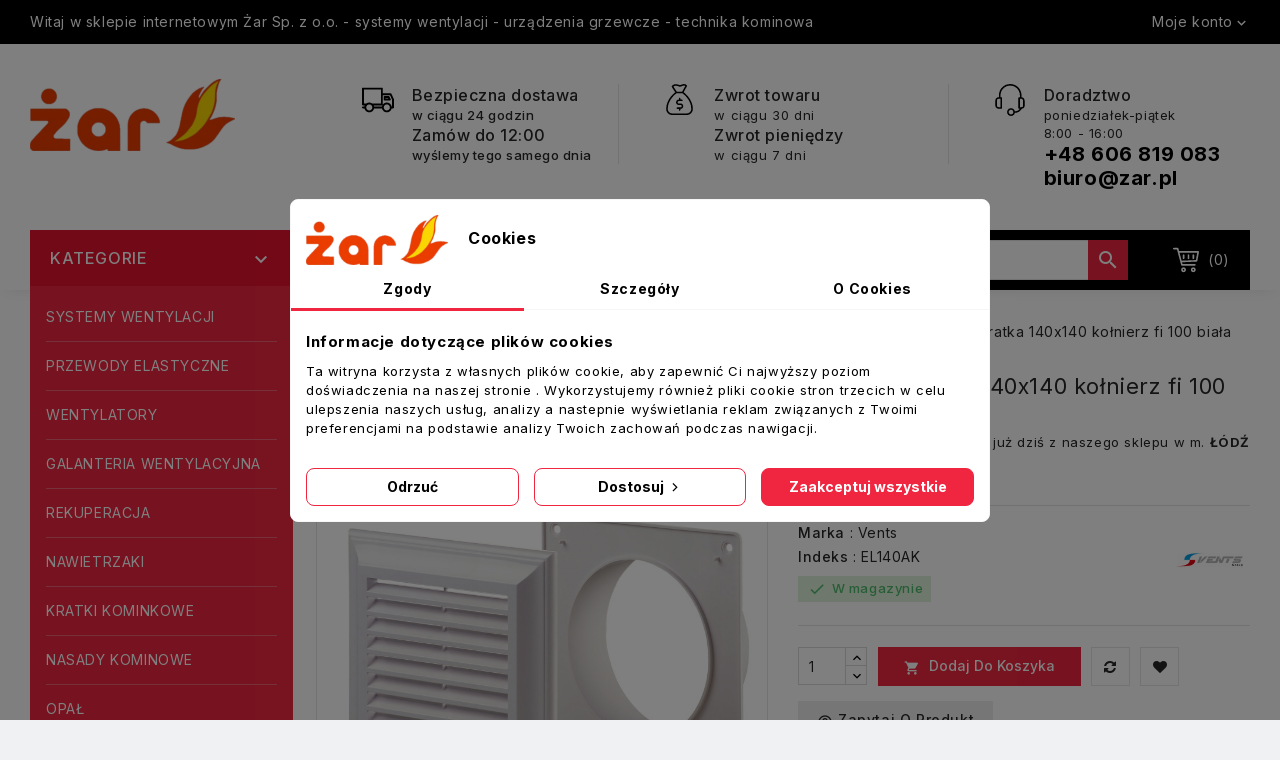

--- FILE ---
content_type: text/html; charset=utf-8
request_url: https://sklep.zar.pl/plastikowe/339-el140ak-kratka-140x140-kolnierzi-100-biala-vents-5907660801211.html
body_size: 26184
content:
<!doctype html>
<html lang="pl">

  <head>
    
      
<meta charset="utf-8">


<meta http-equiv="x-ua-compatible" content="ie=edge">



  	<title>EL140AK Kratka 140x140 kołnierz fi 100 biała - sklep online</title>
	<meta name="description" content="EL140AK Kratka 140x140 kołnierz fi 100 biała - rozwiązania dla wentylacji, klimatyzacji i ogrzewania. Oferta dla odbiorców hurtowych i indywidualnych. ">
    
        <link rel="canonical" href="https://sklep.zar.pl/plastikowe/339-el140ak-kratka-140x140-kolnierzi-100-biala-vents-5907660801211.html">
    
        
  
  
    <script type="application/ld+json">
  {
    "@context": "https://schema.org",
    "@type": "Organization",
    "name" : "ŻAR Sp. z o. o. ",
    "url" : "https://sklep.zar.pl/",
        "logo": {
      "@type": "ImageObject",
        "url":"https://sklep.zar.pl/img/logo-1667903811.jpg"
    }
      }
</script>

<script type="application/ld+json">
  {
    "@context": "https://schema.org",
    "@type": "WebPage",
    "isPartOf": {
      "@type": "WebSite",
      "url":  "https://sklep.zar.pl/",
      "name": "ŻAR Sp. z o. o. "
    },
    "name": "EL140AK Kratka 140x140 kołnierz fi 100 biała",
    "url":  "https://sklep.zar.pl/plastikowe/339-el140ak-kratka-140x140-kolnierzi-100-biala-vents-5907660801211.html"
  }
</script>


  <script type="application/ld+json">
    {
      "@context": "https://schema.org",
      "@type": "BreadcrumbList",
      "itemListElement": [
                      {
              "@type": "ListItem",
              "position": 1,
              "name": "Strona główna",
              "item": "https://sklep.zar.pl/"
              },                    {
              "@type": "ListItem",
              "position": 2,
              "name": "GALANTERIA WENTYLACYJNA",
              "item": "https://sklep.zar.pl/98-galanteria-wentylacyjna"
              },                    {
              "@type": "ListItem",
              "position": 3,
              "name": "Kratki wentylacyjne",
              "item": "https://sklep.zar.pl/13-kratki-wentylacyjne"
              },                    {
              "@type": "ListItem",
              "position": 4,
              "name": "Plastikowe",
              "item": "https://sklep.zar.pl/71-plastikowe"
              },                    {
              "@type": "ListItem",
              "position": 5,
              "name": "EL140AK Kratka 140x140 kołnierz fi 100 biała",
              "item": "https://sklep.zar.pl/plastikowe/339-el140ak-kratka-140x140-kolnierzi-100-biala-vents-5907660801211.html"
              }              ]
          }
  </script>
  
  
  
      <script type="application/ld+json">
  {
    "@context": "https://schema.org/",
    "@type": "Product",
    "name": "EL140AK Kratka 140x140 kołnierz fi 100 biała",
    "description": "",
    "category": "Plastikowe",
    "image" :"https://sklep.zar.pl/10385-home_default/el140ak-kratka-140x140-kolnierzi-100-biala-vents.jpg",    "sku": "EL140AK",
    "mpn": "EL140AK"
    ,"gtin13": "5907660801211"
        ,
    "brand": {
      "@type": "Thing",
      "name": "Vents"
    }
            ,
      "weight": {
        "@context": "https://schema.org",
        "@type": "QuantitativeValue",
        "value": "0.500000",
        "unitCode": "kg"
    }
        ,
          "offers": {
            "@type": "Offer",
            "priceCurrency": "PLN",
            "name": "EL140AK Kratka 140x140 kołnierz fi 100 biała",
            "price": "14",
            "url": "https://sklep.zar.pl/plastikowe/339-el140ak-kratka-140x140-kolnierzi-100-biala-vents-5907660801211.html",
            "priceValidUntil": "2026-02-18",
                          "image": ["https://sklep.zar.pl/10385-large_default/el140ak-kratka-140x140-kolnierzi-100-biala-vents.jpg","https://sklep.zar.pl/10388-large_default/el140ak-kratka-140x140-kolnierzi-100-biala-vents.jpg","https://sklep.zar.pl/10387-large_default/el140ak-kratka-140x140-kolnierzi-100-biala-vents.jpg","https://sklep.zar.pl/10386-large_default/el140ak-kratka-140x140-kolnierzi-100-biala-vents.jpg"],
                        "sku": "EL140AK",
            "mpn": "EL140AK",
            "gtin13": "5907660801211",                                    "availability": "https://schema.org/InStock",
            "seller": {
              "@type": "Organization",
              "name": "ŻAR Sp. z o. o. "
            }
          }
                }
</script>

  
  
    
  

  
    <meta property="og:title" content="EL140AK Kratka 140x140 kołnierz fi 100 biała" />
    <meta property="og:description" content="" />
    <meta property="og:url" content="https://sklep.zar.pl/plastikowe/339-el140ak-kratka-140x140-kolnierzi-100-biala-vents-5907660801211.html" />
    <meta property="og:site_name" content="ŻAR Sp. z o. o. " />
        



<meta name="viewport" content="width=device-width, initial-scale=1">



<link rel="icon" type="image/vnd.microsoft.icon" href="https://sklep.zar.pl/img/favicon.ico?1674989876">
<link rel="shortcut icon" type="image/x-icon" href="https://sklep.zar.pl/img/favicon.ico?1674989876">


<!-- Templatemela added -->
<link href="https://fonts.googleapis.com/css2?family=Inter:wght@100;200;300;400;500;600;700&display=swap" rel="stylesheet">   
 

    <link rel="stylesheet" href="https://ruch-osm.sysadvisors.pl/widget.css" type="text/css" media="all">
  <link rel="stylesheet" href="https://sklep.zar.pl/modules/ruch/views/css/ruch.css" type="text/css" media="all">
  <link rel="stylesheet" href="https://sklep.zar.pl/themes/kitchen_store/assets/cache/theme-c02b7b218.css" type="text/css" media="all">




  

  <script type="text/javascript">
        var aapfree_aapfree_GDPR = 1;
        var aapfree_confirmation = "Email zosta\u0142 wys\u0142any poprawnie";
        var aapfree_frontcontroller = "https:\/\/sklep.zar.pl\/module\/aapfree\/question?submitQuestion=1";
        var aapfree_id_lang = 2;
        var aapfree_missingFields = "Nie wype\u0142niono wszystkich niezb\u0119dnych p\u00f3l";
        var aapfree_problem = "Email nie mo\u017ce zosta\u0107 wys\u0142any. Prosz\u0119 sprawdzi\u0107 wprowadzony adres email i spr\u00f3bowa\u0107 ponownie";
        var aapfree_secureKey = "d10602cbf0fe9dbabe819910d81a900b";
        var aapfree_title = "Pytanie o produkt";
        var buttoncompare_title_add = "Dodaj do por\u00f3wnania";
        var buttoncompare_title_remove = "Usu\u0144 z por\u00f3wnania";
        var buttonwishlist_title_add = "Dodaj do listy \u017cycze\u0144";
        var buttonwishlist_title_remove = "Usu\u0144 z listy \u017cycze\u0144";
        var comparator_max_item = 3;
        var compared_products = [];
        var defaultAgreements = [];
        var isLogged = false;
        var lggoogleanalytics_link = "https:\/\/sklep.zar.pl\/module\/lggoogleanalytics\/gtag?token=91e80f761fcb9fd8ce3172d6021762a3";
        var lggoogleanalytics_token = "91e80f761fcb9fd8ce3172d6021762a3";
        var prestashop = {"cart":{"products":[],"totals":{"total":{"type":"total","label":"Razem","amount":0,"value":"0,00\u00a0z\u0142"},"total_including_tax":{"type":"total","label":"Suma (brutto)","amount":0,"value":"0,00\u00a0z\u0142"},"total_excluding_tax":{"type":"total","label":"Suma (netto)","amount":0,"value":"0,00\u00a0z\u0142"}},"subtotals":{"products":{"type":"products","label":"Produkty","amount":0,"value":"0,00\u00a0z\u0142"},"discounts":null,"shipping":{"type":"shipping","label":"Wysy\u0142ka","amount":0,"value":""},"tax":null},"products_count":0,"summary_string":"0 sztuk","vouchers":{"allowed":0,"added":[]},"discounts":[],"minimalPurchase":0,"minimalPurchaseRequired":""},"currency":{"id":1,"name":"Z\u0142oty polski","iso_code":"PLN","iso_code_num":"985","sign":"z\u0142"},"customer":{"lastname":null,"firstname":null,"email":null,"birthday":null,"newsletter":null,"newsletter_date_add":null,"optin":null,"website":null,"company":null,"siret":null,"ape":null,"is_logged":false,"gender":{"type":null,"name":null},"addresses":[]},"language":{"name":"Polski (Polish)","iso_code":"pl","locale":"pl-PL","language_code":"pl","is_rtl":"0","date_format_lite":"Y-m-d","date_format_full":"Y-m-d H:i:s","id":2},"page":{"title":"","canonical":"https:\/\/sklep.zar.pl\/plastikowe\/339-el140ak-kratka-140x140-kolnierzi-100-biala-vents-5907660801211.html","meta":{"title":"EL140AK Kratka 140x140 ko\u0142nierz fi 100 bia\u0142a","description":"","keywords":"","robots":"index"},"page_name":"product","body_classes":{"lang-pl":true,"lang-rtl":false,"country-PL":true,"currency-PLN":true,"layout-left-column":true,"page-product":true,"tax-display-enabled":true,"product-id-339":true,"product-EL140AK Kratka 140x140 ko\u0142nierz fi 100 bia\u0142a":true,"product-id-category-71":true,"product-id-manufacturer-15":true,"product-id-supplier-0":true,"product-available-for-order":true},"admin_notifications":[]},"shop":{"name":"\u017bAR Sp. z o. o. ","logo":"https:\/\/sklep.zar.pl\/img\/logo-1667903811.jpg","stores_icon":"https:\/\/sklep.zar.pl\/img\/logo_stores.png","favicon":"https:\/\/sklep.zar.pl\/img\/favicon.ico"},"urls":{"base_url":"https:\/\/sklep.zar.pl\/","current_url":"https:\/\/sklep.zar.pl\/plastikowe\/339-el140ak-kratka-140x140-kolnierzi-100-biala-vents-5907660801211.html","shop_domain_url":"https:\/\/sklep.zar.pl","img_ps_url":"https:\/\/sklep.zar.pl\/img\/","img_cat_url":"https:\/\/sklep.zar.pl\/img\/c\/","img_lang_url":"https:\/\/sklep.zar.pl\/img\/l\/","img_prod_url":"https:\/\/sklep.zar.pl\/img\/p\/","img_manu_url":"https:\/\/sklep.zar.pl\/img\/m\/","img_sup_url":"https:\/\/sklep.zar.pl\/img\/su\/","img_ship_url":"https:\/\/sklep.zar.pl\/img\/s\/","img_store_url":"https:\/\/sklep.zar.pl\/img\/st\/","img_col_url":"https:\/\/sklep.zar.pl\/img\/co\/","img_url":"https:\/\/sklep.zar.pl\/themes\/kitchen_store\/assets\/img\/","css_url":"https:\/\/sklep.zar.pl\/themes\/kitchen_store\/assets\/css\/","js_url":"https:\/\/sklep.zar.pl\/themes\/kitchen_store\/assets\/js\/","pic_url":"https:\/\/sklep.zar.pl\/upload\/","pages":{"address":"https:\/\/sklep.zar.pl\/adres","addresses":"https:\/\/sklep.zar.pl\/adresy","authentication":"https:\/\/sklep.zar.pl\/logowanie","cart":"https:\/\/sklep.zar.pl\/koszyk","category":"https:\/\/sklep.zar.pl\/index.php?controller=category","cms":"https:\/\/sklep.zar.pl\/index.php?controller=cms","contact":"https:\/\/sklep.zar.pl\/kontakt","discount":"https:\/\/sklep.zar.pl\/rabaty","guest_tracking":"https:\/\/sklep.zar.pl\/sledzenie-zamowien-gosci","history":"https:\/\/sklep.zar.pl\/historia-zamowien","identity":"https:\/\/sklep.zar.pl\/dane-osobiste","index":"https:\/\/sklep.zar.pl\/","my_account":"https:\/\/sklep.zar.pl\/moje-konto","order_confirmation":"https:\/\/sklep.zar.pl\/potwierdzenie-zamowienia","order_detail":"https:\/\/sklep.zar.pl\/index.php?controller=order-detail","order_follow":"https:\/\/sklep.zar.pl\/sledzenie-zamowienia","order":"https:\/\/sklep.zar.pl\/zam\u00f3wienie","order_return":"https:\/\/sklep.zar.pl\/index.php?controller=order-return","order_slip":"https:\/\/sklep.zar.pl\/potwierdzenie-zwrotu","pagenotfound":"https:\/\/sklep.zar.pl\/nie-znaleziono-strony","password":"https:\/\/sklep.zar.pl\/odzyskiwanie-hasla","pdf_invoice":"https:\/\/sklep.zar.pl\/index.php?controller=pdf-invoice","pdf_order_return":"https:\/\/sklep.zar.pl\/index.php?controller=pdf-order-return","pdf_order_slip":"https:\/\/sklep.zar.pl\/index.php?controller=pdf-order-slip","prices_drop":"https:\/\/sklep.zar.pl\/promocje","product":"https:\/\/sklep.zar.pl\/index.php?controller=product","search":"https:\/\/sklep.zar.pl\/szukaj","sitemap":"https:\/\/sklep.zar.pl\/Mapa strony","stores":"https:\/\/sklep.zar.pl\/nasze-sklepy","supplier":"https:\/\/sklep.zar.pl\/dostawcy","register":"https:\/\/sklep.zar.pl\/logowanie?create_account=1","order_login":"https:\/\/sklep.zar.pl\/zam\u00f3wienie?login=1"},"alternative_langs":[],"theme_assets":"\/themes\/kitchen_store\/assets\/","actions":{"logout":"https:\/\/sklep.zar.pl\/?mylogout="},"no_picture_image":{"bySize":{"cart_default":{"url":"https:\/\/sklep.zar.pl\/img\/p\/pl-default-cart_default.jpg","width":78,"height":107},"small_default":{"url":"https:\/\/sklep.zar.pl\/img\/p\/pl-default-small_default.jpg","width":98,"height":134},"home_default":{"url":"https:\/\/sklep.zar.pl\/img\/p\/pl-default-home_default.jpg","width":222,"height":292},"medium_default":{"url":"https:\/\/sklep.zar.pl\/img\/p\/pl-default-medium_default.jpg","width":452,"height":452},"large_default":{"url":"https:\/\/sklep.zar.pl\/img\/p\/pl-default-large_default.jpg","width":760,"height":1000}},"small":{"url":"https:\/\/sklep.zar.pl\/img\/p\/pl-default-cart_default.jpg","width":78,"height":107},"medium":{"url":"https:\/\/sklep.zar.pl\/img\/p\/pl-default-home_default.jpg","width":222,"height":292},"large":{"url":"https:\/\/sklep.zar.pl\/img\/p\/pl-default-large_default.jpg","width":760,"height":1000},"legend":""}},"configuration":{"display_taxes_label":true,"display_prices_tax_incl":true,"is_catalog":false,"show_prices":true,"opt_in":{"partner":false},"quantity_discount":{"type":"price","label":"Cena jednostkowa"},"voucher_enabled":0,"return_enabled":1},"field_required":[],"breadcrumb":{"links":[{"title":"Strona g\u0142\u00f3wna","url":"https:\/\/sklep.zar.pl\/"},{"title":"GALANTERIA WENTYLACYJNA","url":"https:\/\/sklep.zar.pl\/98-galanteria-wentylacyjna"},{"title":"Kratki wentylacyjne","url":"https:\/\/sklep.zar.pl\/13-kratki-wentylacyjne"},{"title":"Plastikowe","url":"https:\/\/sklep.zar.pl\/71-plastikowe"},{"title":"EL140AK Kratka 140x140 ko\u0142nierz fi 100 bia\u0142a","url":"https:\/\/sklep.zar.pl\/plastikowe\/339-el140ak-kratka-140x140-kolnierzi-100-biala-vents-5907660801211.html"}],"count":5},"link":{"protocol_link":"https:\/\/","protocol_content":"https:\/\/"},"time":1770104315,"static_token":"08c89923226e6b6e3240b8182328dfc9","token":"d4704c4906be68565cbe31ac95efb926","debug":false};
        var prestashopFacebookAjaxController = "https:\/\/sklep.zar.pl\/module\/ps_facebook\/Ajax";
        var productcompare_add = "Produkt zosta\u0142 dodany do listy por\u00f3wnawczej";
        var productcompare_max_item = "Nie mo\u017cesz doda\u0107 wi\u0119cej ni\u017c 3 produkty(\u00f3w) do por\u00f3wnania produkt\u00f3w";
        var productcompare_remove = "Produkt zosta\u0142 pomy\u015blnie usuni\u0119ty z listy por\u00f3wnawczej";
        var productcompare_url = "https:\/\/sklep.zar.pl\/module\/stfeature\/productscompare";
        var productcompare_viewlistcompare = "Zobacz list\u0119 por\u00f3wnawcz\u0105";
        var psemailsubscription_subscription = "https:\/\/sklep.zar.pl\/module\/ps_emailsubscription\/subscription";
        var wishlist_add = "Produkt zosta\u0142 pomy\u015blnie dodany do Twojej listy \u017cycze\u0144";
        var wishlist_cancel_txt = "Anuluj";
        var wishlist_confirm_del_txt = "Usun\u0105\u0107 wybrany element?";
        var wishlist_del_default_txt = "Nie mo\u017cna usun\u0105\u0107 domy\u015blnej listy \u017cycze\u0144";
        var wishlist_email_txt = "Email";
        var wishlist_loggin_required = "Musisz by\u0107 zalogowany, aby zarz\u0105dza\u0107 swoj\u0105 list\u0105 \u017cycze\u0144";
        var wishlist_ok_txt = "Ok";
        var wishlist_quantity_required = "Musisz poda\u0107 ilo\u015b\u0107";
        var wishlist_remove = "Produkt zosta\u0142 pomy\u015blnie usuni\u0119ty z Twojej listy \u017cycze\u0144";
        var wishlist_reset_txt = "Resetuj";
        var wishlist_send_txt = "Wy\u015blij";
        var wishlist_send_wishlist_txt = "Wy\u015blij list\u0119 \u017cycze\u0144";
        var wishlist_url = "https:\/\/sklep.zar.pl\/module\/stfeature\/mywishlist";
        var wishlist_viewwishlist = "Zobacz swoj\u0105 list\u0119 \u017cycze\u0144";
      </script>



  <script data-keepinline="true">
    let x13eucookies_consents = [];
</script>
<script data-keepinline="true">
    const X13EUCOOKIES_RELOAD_PAGE = 0;
    const X13EUCOOKIES_PROPERTY_NAME = "_x13eucookie";
    const X13EUCOOKIES_AJAX_URL = "https://sklep.zar.pl/module/x13eucookies/ajax";
    const X13EUCOOKIES_DAYS_EXPIRES = 365;
    const X13EUCOOKIES_LAYOUT = "box";
    const X13EUCOOKIES_SHOW_EFFECT = 'slide';
    const X13EUCOOKIES_BLOCK_IFRAMES = false;
    const X13EUCOOKIES_CONSENTS_GROUPS = {"gtm":{"consents":{"1":"functionality_storage,security_storage","2":"analytics_storage","3":"ad_storage,ad_personalization,ad_user_data","4":"personalization_storage"},"events":{"1":"x13eucookies_consent_accepted_nessesary","2":"x13eucookies_consent_accepted_statistical","3":"x13eucookies_consent_accepted_marketing","4":"x13eucookies_consent_accepted_personalization"}},"microsoft":{"consents":[],"events":[]}};
    const X13EUCOOKIES_MARKETING_COOKIES_ID = 3;
    const X13EUCOOKIES_MOVE_MODAL_BEFORE_BODY = 0;
</script>

    <script data-keepinline="true">
        window.dataLayer = window.dataLayer || [];

        function gtag() {
            window.dataLayer.push(arguments);
        }
                gtag('consent', 'default', {
            'ad_storage': 'denied',
            'analytics_storage': 'denied',
            'functionality_storage': 'granted',
            'personalization_storage': 'denied',
            'security_storage': 'granted',
            'ad_personalization': 'denied',
            'ad_user_data': 'denied',
            'wait_for_update': 1000
        });
        gtag('set', 'url_passthrough', false);
        gtag('set', 'ads_data_redaction', true);

        // Get consents asynchronously
        
        const cookies = document.cookie
            .split(";")
            .map((cookie) => cookie.split("="))
            .reduce((acc, [key, value]) => ({ ...acc, [key.trim()]: value }), {});
        const cookie = cookies[X13EUCOOKIES_PROPERTY_NAME] ?? "{}";

        if (cookie != "{}") {
            const cookieJson = JSON.parse(cookie);
            let consents = {};
            let events = [];

            for ([key, value] of Object.entries(X13EUCOOKIES_CONSENTS_GROUPS.gtm.consents)) {
                const tempConsents = value.split(",").map((consent) => {
                    const access = cookieJson[key] ? "granted" : "denied";

                    if (cookieJson[key]) {
                        events = [...events, X13EUCOOKIES_CONSENTS_GROUPS.gtm.events[key]];
                    }

                    consents = {...consents, [consent.trim()]: access};
                });
            }

            const uniqueEvents = [...new Set(events)];

            if (window.gtag) {
                gtag("consent", "update", consents);
                dataLayer.push({ event: "x13eucookies_consent_update" });

                uniqueEvents.forEach((eventName) => {
                    dataLayer.push({ event: eventName });
                })
            }
        }
        
        </script>

<style>
    #x13eucookies.x13eucookies__backdrop,
    #x13eucookies .x13eucookies-mask::after {
    background: rgba(0,0,0,0.5);
    }

            #x13eucookies.x13eucookies__backdrop {
            pointer-events: none;
        }

        #x13eucookies.x13eucookies__backdrop>* {
            pointer-events: auto;
        }

    
            #x13eucookies .x13eucookies__box:not(.x13eucookies__box--cloud-full),
        #x13eucookies .x13eucookies__btn,
        #x13eucookies .x13eucookies__cloud {
        border-radius: 8px !important;
        }
    
    #x13eucookies .x13eucookies__btn--accept-all {
    color: #ffffff;
    background-color: #F02640;
    border: 1px solid #F02640;
    }

    #x13eucookies .x13eucookies__btn--accept-all svg * {
    fill: #ffffff;
    }

    #x13eucookies .x13eucookies__btn--accept-all:active,
    #x13eucookies .x13eucookies__btn--accept-all:hover {
    color: #ffffff;
    background-color: #000;
    border: 1px solid #000;
    }

    #x13eucookies .x13eucookies__btn--accept-all:active svg *,
    #x13eucookies .x13eucookies__btn--accept-all:hover svg * {
    fill: #ffffff;
    }

    #x13eucookies .x13eucookies__btn--accept-selected {
    color: #000000;
    background-color: #ffffff;
    border: 1px solid #F02640;
    }

    #x13eucookies .x13eucookies__btn--accept-selected svg * {
    fill: #000000;
    }

    #x13eucookies .x13eucookies__btn--accept-selected:active,
    #x13eucookies .x13eucookies__btn--accept-selected:hover {
    color: #ffffff;
    background-color: #F02640;
    border: 1px solid #F02640;
    }

    #x13eucookies .x13eucookies__btn--accept-selected:active svg *,
    #x13eucookies .x13eucookies__btn--accept-selected:hover svg * {
    fill: #ffffff;
    }

    #x13eucookies .x13eucookies__btn--deny,
    #x13eucookies .x13eucookies__btn--settings {
    color: #000000;
    background-color: #ffffff;
    border: 1px solid #F02640;
    }

    #x13eucookies .x13eucookies__btn--deny svg *,
    #x13eucookies .x13eucookies__btn--settings svg * {
    fill: #000000;
    }

    #x13eucookies .x13eucookies__btn--deny:active,
    #x13eucookies .x13eucookies__btn--settings:active,
    #x13eucookies .x13eucookies__btn--deny:hover,
    #x13eucookies .x13eucookies__btn--settings:hover {
    color: #ffffff;
    background-color: #F02640;
    border: 1px solid #F02640;
    }

    #x13eucookies .x13eucookies__btn--deny:active svg *,
    #x13eucookies .x13eucookies__btn--settings:active svg *,
    #x13eucookies .x13eucookies__btn--deny:hover svg *,
    #x13eucookies .x13eucookies__btn--settings:hover svg * {
    fill: #ffffff;
    }

    #x13eucookies .x13eucookies__description,
    #x13eucookies .x13eucookies__description p,
    #x13eucookies .x13eucookies__description .x13eucookies__link,
    #x13eucookies .x13eucookies__table,
    #x13eucookies .x13eucookies__table * {
    line-height: 1.5em;
    font-size: 13px !important;
    }

    #x13eucookies .x13eucookies__nav-link.active {
        border-bottom-color: #F02640 !important;
    }

            #x13eucookies .x13eucookies__toggle-item {
        background-color: #b3c7cd;
        border: 1px solid #b3c7cd;
        }

        #x13eucookies .x13eucookies__toggle-item .x13eucookies__check,
        #x13eucookies .x13eucookies__toggle input:checked+.x13eucookies__toggle-item .x13eucookies__check {
        background-color: #fff;
        }

        #x13eucookies .x13eucookies__toggle-item .x13eucookies__check svg *,
        #x13eucookies .x13eucookies__toggle input:checked+.x13eucookies__toggle-item .x13eucookies__check svg * {
        fill: #000;
        }

        #x13eucookies .x13eucookies__toggle input:checked+.x13eucookies__toggle-item {
        background-color: #000000;
        border: 1px solid #000000;
        }
    
    
    
</style><meta name="google-site-verification" content="p6MIOO0Sd8fULbBpmhlcGej7ZflzY9idIjV4W_YJLok" /><!-- Global site tag (gtag.js) - Google Analytics -->
<script type="text/javascript" async src="https://www.googletagmanager.com/gtag/js?id=G-20RQ88XK3T"></script>
<script type="text/javascript">
  window.dataLayer = window.dataLayer || [];
  function gtag(){dataLayer.push(arguments);}
  gtag('js', new Date());
  gtag('config', 'G-20RQ88XK3T'/*, {
    send_page_view: false
  }*/);
</script>
<script type="text/javascript">
  gtag('event', 'view_item', {
    currency: 'PLN',
    items: [
        {
      item_id: '339',
      item_name: 'EL140AK Kratka 140x140 kołnierz fi 100 biała',
      discount: 0,
      affiliation: 'ŻAR Sp. z o. o. ',
      item_brand: 'Vents',
      item_category: 'Plastikowe',
      item_variant: '',
      price: 14,
      currency: 'PLN',
      quantity: 1
    }        ],
    value: 14
  });
</script>
                    
    <meta property="og:url" content="https://sklep.zar.pl/plastikowe/339-el140ak-kratka-140x140-kolnierzi-100-biala-vents-5907660801211.html"/>
<!-- Orlen-hookHeader product -->



<!-- Google Tag Manager -->
<script>(function(w,d,s,l,i){w[l]=w[l]||[];w[l].push({'gtm.start':
new Date().getTime(),event:'gtm.js'});var f=d.getElementsByTagName(s)[0],
j=d.createElement(s),dl=l!='dataLayer'?'&l='+l:'';j.async=true;j.src=
'https://www.googletagmanager.com/gtm.js?id='+i+dl;f.parentNode.insertBefore(j,f);
})(window,document,'script','dataLayer','GTM-W9N9T7H');</script>
<!-- End Google Tag Manager -->



    
  <meta property="og:type" content="product">
    <meta property="og:image" content="https://sklep.zar.pl/10385-large_default/el140ak-kratka-140x140-kolnierzi-100-biala-vents.jpg">
  
    <meta property="product:pretax_price:amount" content="11.382114">
  <meta property="product:pretax_price:currency" content="PLN">
  <meta property="product:price:amount" content="14">
  <meta property="product:price:currency" content="PLN">
      <meta property="product:weight:value" content="0.500000">
  <meta property="product:weight:units" content="kg">
  
  </head>

  <body id="product" class="lang-pl country-pl currency-pln layout-left-column page-product tax-display-enabled product-id-339 product-el140ak-kratka-140x140-kolnierz-fi-100-biala product-id-category-71 product-id-manufacturer-15 product-id-supplier-0 product-available-for-order">
     <div class="backgroundbg lazyload" style="background: url(https://sklep.zar.pl/modules/tm_themebackground/img/c4a361ea83e0487e27f92fbeb8441474.jpg) no-repeat fixed center 0"> 

    <div>
    
    
    

    <main id="page">
      
              
      <header id="header">
        
           
 
 <!-- Google Tag Manager (noscript) -->
<noscript><iframe src="https://www.googletagmanager.com/ns.html?id=GTM-NZ87QX9"
height="0" width="0" style="display:none;visibility:hidden"></iframe></noscript>
<!-- End Google Tag Manager (noscript) --> 
 
 

  <div class="header-banner">
    
  </div>



<nav class="header-nav">
	<div class="container">
        
		<div class="hidden-md-down">
			<div class="left-nav">
				<div id="tmcmsblock">
	<div class="container">
  		<p>Witaj w sklepie internetowym Żar Sp. z o.o. - systemy wentylacji - urządzenia grzewcze - technika kominowa</p>
  	</div>
</div>

			</div>
			
			<div class="right-nav">
				<div id="_desktop_user_info">
  <div class="tm_userinfotitle">Moje konto<i class="material-icons">&#xE313;</i></div>
  <ul class="user-info">
          <a
        href="https://sklep.zar.pl/moje-konto"
        title="Zaloguj się do swojego konta klienta"
        rel="nofollow"
      >
        <i class="material-icons">&#xe899;</i>
        <span class="hidden-md-down">Zaloguj się</span>
      </a>
    

    <div class="head-wishlist">
    <a
      class="ap-btn-wishlist dropdown-item"
      href="https://sklep.zar.pl/module/stfeature/mywishlist"
      title="Lista życzeń"
      rel="nofollow"
    >
        
    	<i class="material-icons">&#xE87E;</i>
	    <span>Lista życzeń</span>
	  	    </a>
</div>

    <div class="head-compare">
    <a
      class="ap-btn-compare dropdown-item"
      href="https://sklep.zar.pl/module/stfeature/productscompare"
      title="Porównaj"
      rel="nofollow"
    >
      <i class="material-icons">&#xE863;</i>
      <span>Porównaj</span>
    <!-- <span class="ap-total-compare ap-total"></span> -->
    </a>
</div>

			</div>
		</div>
</div>
			<div class="hidden-lg-up text-xs-center mobile container">
				<div class="top-logo" id="_mobile_logo"></div>
					<div class="text-xs-left mobile hidden-lg-up mobile-menu">
						<div class="container menu-container">
								<div class="menu-icon">
												<div class="cat-title"> <i class="material-icons menu-open">&#xE5D2;</i></div>
								</div>
						</div>
					</div>
					<div class="pull-xs-right" id="_mobile_cart"></div>
					<div class="pull-xs-right" id="_mobile_user_info"></div>
			</div>
	</div>
</nav>



<div class="top">
<div class="container">
	<div class="header-top">	
			<div class="header_logo hidden-md-down" id="_desktop_logo">
								               <a href="https://sklep.zar.pl/">
    <img
      class="logo"
      src="https://sklep.zar.pl/img/logo-1667903811.jpg"
      alt="ŻAR Sp. z o. o. "
      loading="lazy">
  </a>
                        			</div>
			<div id="tmnavcmsblock">
  <div class="box-content-cms">
<div class="inner-cms">
<div class="box-cms-content">
<div class="first-content">
<div class="inner-content">
<div class="service-content">
<div class="cms-icon icon-left1"></div>
<div class="service-right">
<div class="service-title">
<div class="service-title">Bezpieczna dostawa</div>
<div class="service-desc">w ciągu 24 godzin</div>
<div class="service-desc">
<div class="service-title">Zamów do 12:00</div>
<div class="service-desc">wyślemy tego samego dnia</div>
</div>
</div>
<div class="service-desc"></div>
</div>
</div>
</div>
</div>
<div class="fourth-content">
<div class="inner-content">
<div class="service-content">
<div class="service-right">
<div class="service-title">Zwrot towaru</div>
<div class="service-desc">w ciągu 30 dni</div>
<div class="service-desc">
<div class="service-title">Zwrot pieniędzy</div>
<div class="service-desc">w ciągu 7 dni</div>
</div>
</div>
</div>
</div>
</div>
<div class="second-content">
<div class="inner-content">
<div class="service-content" style="vertical-align:top;">
<div class="cms-icon icon-left3"></div>
<div class="service-right">
<div class="service-title">Doradztwo</div>
<div class="service-desc">poniedziałek-piątek </div>
<div class="service-desc">8:00 - 16:00</div>
<div class="service-desc" style="font-size:20px;"><span><strong><a href="tel:606819083" style="color:#000000;text-decoration:none;background-color:transparent;">+48 606 819 083</a></strong></span></div>
<div class="service-desc" style="font-size:20px;"><span><strong><a href="mailto:biuro@zar.pl" style="color:#000000;text-decoration:none;background-color:transparent;">biuro@zar.pl</a></strong></span></div>
</div>
</div>
</div>
</div>
</div>
</div>
</div>
</div>

		
						<div id="mobile_top_menu_wrapper" class="row hidden-lg-up">
							     	<div class="mobile-menu-inner">
									        <div class="menu-icon">
									      			 <div class="cat-title title2">   <i class="material-icons menu-close">&#xE5CD;</i>    </div>
									        </div>
				<div class="js-top-menu mobile" id="_mobile_top_menu"></div>
					<div class="js-top-menu-bottom">
						<div id="_mobile_currency_selector"></div>
						<div id="_mobile_language_selector"></div>
						<div id="_mobile_contact_link"></div>
					</div>
				</div>
			</div>
				<div class="header-bottom">
					<div class="container">
						<div id="_desktop_cart">
  <div class="blockcart cart-preview inactive" data-refresh-url="//sklep.zar.pl/module/ps_shoppingcart/ajax">
    <div class="header blockcart-header dropdown js-dropdown">
	 
		<a rel="nofollow" href="//sklep.zar.pl/koszyk?action=show" > 
		<div class="cart-img">	
			<div id="bgimage"></div>
			<span class="cart-products-count">(0)</span>
		</div>
			
		</a>
		 		
	      </div>
  </div>
</div>
<!-- Block search module TOP -->
<div id="search_widget" class="col-lg-4 col-md-5 col-sm-12 search-widget" data-search-controller-url="//sklep.zar.pl/szukaj">
		<span class="search_button"></span>
	<div class="searchtoggle">
	<form method="get" action="//sklep.zar.pl/szukaj">
		<input type="hidden" name="controller" value="search">
		<input type="text" name="s" value="" placeholder="Szukaj w naszym katalogu" aria-label="Szukaj">
		<button type="submit">
			<i class="material-icons search">&#xE8B6;</i>  
			<!-- <span>Szukaj</span> -->
		</button>
	</form>
</div>
</div>
</div>
<!-- /Block search module TOP -->
	
						<!-- <div class="header-bg"></div>			 -->
					</div>
				</div>
	</div>
</div>
</div>
  



        
      </header>

  
			
	  <section id="wrapper">
         
		<div class="container">		  
          <div id="columns_inner">
		  
            <div id="left-column" class="col-xs-12 col-sm-4 col-md-3">
                              <div id="tm_vertical_menu_top" class="tmvm-contener">
<div class="block-icon"></div>
<div class="block-title">
	<div class="menu-title">KATEGORIE <i class="material-icons">&#xE313;</i></div>		
		</div>



<div class="menu vertical-menu js-top-menu position-static hidden-sm-down"  id="_desktop_top_menu">
    
  <ul class="tm_sf-menu top-menu" id="top-menu" data-depth="0"><li class="category " id="tmcategory-15"><a href="https://sklep.zar.pl/15-systemy-wentylacji" class="dropdown-item" data-depth="0" ><span class="pull-xs-right hidden-lg-up"><span data-target="#top_sub_menu_33647" data-toggle="collapse" class="navbar-toggler collapse-icons"><i class="material-icons add">&#xE313;</i><i class="material-icons remove">&#xE316;</i></span></span>SYSTEMY WENTYLACJI</a><div class="menu-images-container"></div><div  class="popover sub-menu js-sub-menu collapse" id="top_sub_menu_33647">
  <ul class="tm_sf-menu top-menu"  data-depth="1"><li class="category " id="tmcategory-101"><a href="https://sklep.zar.pl/101-okragle" class="dropdown-item dropdown-submenu" data-depth="1" >Okrągłe</a></li><li class="category " id="tmcategory-102"><a href="https://sklep.zar.pl/102-plaskie" class="dropdown-item dropdown-submenu" data-depth="1" >Płaskie</a></li></ul></div></li><li class="category " id="tmcategory-77"><a href="https://sklep.zar.pl/77-przewody-elastyczne" class="dropdown-item" data-depth="0" >PRZEWODY ELASTYCZNE</a></li><li class="category " id="tmcategory-99"><a href="https://sklep.zar.pl/99-wentylatory" class="dropdown-item" data-depth="0" ><span class="pull-xs-right hidden-lg-up"><span data-target="#top_sub_menu_66021" data-toggle="collapse" class="navbar-toggler collapse-icons"><i class="material-icons add">&#xE313;</i><i class="material-icons remove">&#xE316;</i></span></span>WENTYLATORY</a><div class="menu-images-container"></div><div  class="popover sub-menu js-sub-menu collapse" id="top_sub_menu_66021">
  <ul class="tm_sf-menu top-menu"  data-depth="1"><li class="category " id="tmcategory-33"><a href="https://sklep.zar.pl/33-wentylatory-domowe" class="dropdown-item dropdown-submenu" data-depth="1" ><span class="pull-xs-right hidden-lg-up"><span data-target="#top_sub_menu_7944" data-toggle="collapse" class="navbar-toggler collapse-icons"><i class="material-icons add">&#xE313;</i><i class="material-icons remove">&#xE316;</i></span></span>Wentylatory domowe</a><div class="menu-images-container"></div><div  class="collapse" id="top_sub_menu_7944">
  <ul class="tm_sf-menu top-menu"  data-depth="2"><li class="category " id="tmcategory-37"><a href="https://sklep.zar.pl/37-standard-s" class="dropdown-item" data-depth="2" >Standard S</a></li><li class="category " id="tmcategory-44"><a href="https://sklep.zar.pl/44-sznurek-wp" class="dropdown-item" data-depth="2" >Sznurek WP</a></li><li class="category " id="tmcategory-39"><a href="https://sklep.zar.pl/39-timer-wc" class="dropdown-item" data-depth="2" >Timer WC</a></li><li class="category " id="tmcategory-40"><a href="https://sklep.zar.pl/40-higrostat-timer-wch" class="dropdown-item" data-depth="2" >Higrostat + Timer WCH</a></li><li class="category " id="tmcategory-38"><a href="https://sklep.zar.pl/38-czujnik-ruchu-pir" class="dropdown-item" data-depth="2" >Czujnik ruchu PIR</a></li><li class="category " id="tmcategory-45"><a href="https://sklep.zar.pl/45-automatyczna-zaluzja-az" class="dropdown-item" data-depth="2" >Automatyczna żaluzja AŻ</a></li><li class="category " id="tmcategory-41"><a href="https://sklep.zar.pl/41-okienny-ok" class="dropdown-item" data-depth="2" >Okienny OK</a></li><li class="category " id="tmcategory-43"><a href="https://sklep.zar.pl/43-kanalowy" class="dropdown-item" data-depth="2" >Kanałowy</a></li><li class="category " id="tmcategory-47"><a href="https://sklep.zar.pl/47-wentylatory-12v" class="dropdown-item" data-depth="2" >Wentylatory 12V</a></li></ul></div></li><li class="category " id="tmcategory-29"><a href="https://sklep.zar.pl/29-wentylatory-przemyslowe" class="dropdown-item dropdown-submenu" data-depth="1" ><span class="pull-xs-right hidden-lg-up"><span data-target="#top_sub_menu_25082" data-toggle="collapse" class="navbar-toggler collapse-icons"><i class="material-icons add">&#xE313;</i><i class="material-icons remove">&#xE316;</i></span></span>Wentylatory przemysłowe</a><div class="menu-images-container"></div><div  class="collapse" id="top_sub_menu_25082">
  <ul class="tm_sf-menu top-menu"  data-depth="2"><li class="category " id="tmcategory-49"><a href="https://sklep.zar.pl/49-dachowe" class="dropdown-item" data-depth="2" >Dachowe</a></li><li class="category " id="tmcategory-50"><a href="https://sklep.zar.pl/50-gastronomiczne" class="dropdown-item" data-depth="2" >Gastronomiczne</a></li><li class="category " id="tmcategory-51"><a href="https://sklep.zar.pl/51-kanalowe" class="dropdown-item" data-depth="2" >Kanałowe</a></li><li class="category " id="tmcategory-52"><a href="https://sklep.zar.pl/52-kominkowe" class="dropdown-item" data-depth="2" >Kominkowe</a></li><li class="category " id="tmcategory-70"><a href="https://sklep.zar.pl/70-osiowe" class="dropdown-item" data-depth="2" >Osiowe</a></li></ul></div></li></ul></div></li><li class="category " id="tmcategory-98"><a href="https://sklep.zar.pl/98-galanteria-wentylacyjna" class="dropdown-item" data-depth="0" ><span class="pull-xs-right hidden-lg-up"><span data-target="#top_sub_menu_35094" data-toggle="collapse" class="navbar-toggler collapse-icons"><i class="material-icons add">&#xE313;</i><i class="material-icons remove">&#xE316;</i></span></span>GALANTERIA WENTYLACYJNA</a><div class="menu-images-container"></div><div  class="popover sub-menu js-sub-menu collapse" id="top_sub_menu_35094">
  <ul class="tm_sf-menu top-menu"  data-depth="1"><li class="category " id="tmcategory-13"><a href="https://sklep.zar.pl/13-kratki-wentylacyjne" class="dropdown-item dropdown-submenu" data-depth="1" ><span class="pull-xs-right hidden-lg-up"><span data-target="#top_sub_menu_20322" data-toggle="collapse" class="navbar-toggler collapse-icons"><i class="material-icons add">&#xE313;</i><i class="material-icons remove">&#xE316;</i></span></span>Kratki wentylacyjne</a><div class="menu-images-container"></div><div  class="collapse" id="top_sub_menu_20322">
  <ul class="tm_sf-menu top-menu"  data-depth="2"><li class="category " id="tmcategory-71"><a href="https://sklep.zar.pl/71-plastikowe" class="dropdown-item" data-depth="2" >Plastikowe</a></li><li class="category " id="tmcategory-53"><a href="https://sklep.zar.pl/53-metalowe" class="dropdown-item" data-depth="2" >Metalowe</a></li><li class="category " id="tmcategory-55"><a href="https://sklep.zar.pl/55-kominowe-na-wyloty-boczne" class="dropdown-item" data-depth="2" >Kominowe na wyloty boczne</a></li></ul></div></li><li class="category " id="tmcategory-30"><a href="https://sklep.zar.pl/30-czerpnie-i-wyrzutnie" class="dropdown-item dropdown-submenu" data-depth="1" >Czerpnie i wyrzutnie</a></li><li class="category " id="tmcategory-31"><a href="https://sklep.zar.pl/31-anemostaty" class="dropdown-item dropdown-submenu" data-depth="1" >Anemostaty</a></li><li class="category " id="tmcategory-35"><a href="https://sklep.zar.pl/35-regulatory-przelaczniki" class="dropdown-item dropdown-submenu" data-depth="1" >Regulatory, przełączniki</a></li><li class="category " id="tmcategory-100"><a href="https://sklep.zar.pl/100-przepustnice-i-tlumiki" class="dropdown-item dropdown-submenu" data-depth="1" >Przepustnice i tłumiki</a></li></ul></div></li><li class="category " id="tmcategory-75"><a href="https://sklep.zar.pl/75-rekuperacja" class="dropdown-item" data-depth="0" >REKUPERACJA</a></li><li class="category " id="tmcategory-103"><a href="https://sklep.zar.pl/103-nawietrzaki" class="dropdown-item" data-depth="0" >NAWIETRZAKI</a></li><li class="category " id="tmcategory-76"><a href="https://sklep.zar.pl/76-kratki-kominkowe" class="dropdown-item" data-depth="0" >KRATKI KOMINKOWE</a></li><li class="category " id="tmcategory-86"><a href="https://sklep.zar.pl/86-nasady-kominowe" class="dropdown-item" data-depth="0" ><span class="pull-xs-right hidden-lg-up"><span data-target="#top_sub_menu_73850" data-toggle="collapse" class="navbar-toggler collapse-icons"><i class="material-icons add">&#xE313;</i><i class="material-icons remove">&#xE316;</i></span></span>NASADY KOMINOWE</a><div class="menu-images-container"></div><div  class="popover sub-menu js-sub-menu collapse" id="top_sub_menu_73850">
  <ul class="tm_sf-menu top-menu"  data-depth="1"><li class="category " id="tmcategory-87"><a href="https://sklep.zar.pl/87-wentylacyjne" class="dropdown-item dropdown-submenu" data-depth="1" >Wentylacyjne</a></li><li class="category " id="tmcategory-88"><a href="https://sklep.zar.pl/88-spalinowe" class="dropdown-item dropdown-submenu" data-depth="1" >Spalinowe</a></li><li class="category " id="tmcategory-90"><a href="https://sklep.zar.pl/90-generatory-ciagu" class="dropdown-item dropdown-submenu" data-depth="1" >Generatory ciągu</a></li></ul></div></li><li class="category " id="tmcategory-74"><a href="https://sklep.zar.pl/74-opal" class="dropdown-item" data-depth="0" >OPAŁ</a></li><li class="category " id="tmcategory-7"><a href="https://sklep.zar.pl/7-dom-i-ogrod" class="dropdown-item" data-depth="0" ><span class="pull-xs-right hidden-lg-up"><span data-target="#top_sub_menu_86161" data-toggle="collapse" class="navbar-toggler collapse-icons"><i class="material-icons add">&#xE313;</i><i class="material-icons remove">&#xE316;</i></span></span>DOM i OGRÓD</a><div class="menu-images-container"></div><div  class="popover sub-menu js-sub-menu collapse" id="top_sub_menu_86161">
  <ul class="tm_sf-menu top-menu"  data-depth="1"><li class="category " id="tmcategory-72"><a href="https://sklep.zar.pl/72-drzwiczki-rewizyjne" class="dropdown-item dropdown-submenu" data-depth="1" >Drzwiczki rewizyjne</a></li><li class="category " id="tmcategory-78"><a href="https://sklep.zar.pl/78-osuszacze-powietrza" class="dropdown-item dropdown-submenu" data-depth="1" >Osuszacze powietrza</a></li><li class="category " id="tmcategory-79"><a href="https://sklep.zar.pl/79-chemia-techniczna" class="dropdown-item dropdown-submenu" data-depth="1" >Chemia techniczna</a></li></ul></div></li><li class="category " id="tmcategory-5"><a href="https://sklep.zar.pl/5-urzadzenia-grzewcze" class="dropdown-item" data-depth="0" ><span class="pull-xs-right hidden-lg-up"><span data-target="#top_sub_menu_74240" data-toggle="collapse" class="navbar-toggler collapse-icons"><i class="material-icons add">&#xE313;</i><i class="material-icons remove">&#xE316;</i></span></span>URZĄDZENIA GRZEWCZE</a><div class="menu-images-container"></div><div  class="popover sub-menu js-sub-menu collapse" id="top_sub_menu_74240">
  <ul class="tm_sf-menu top-menu"  data-depth="1"><li class="category " id="tmcategory-17"><a href="https://sklep.zar.pl/17-piece-i-kuchnie-wolnostojace" class="dropdown-item dropdown-submenu" data-depth="1" >Piece i kuchnie wolnostojące</a></li><li class="category " id="tmcategory-19"><a href="https://sklep.zar.pl/19-nagrzewnice" class="dropdown-item dropdown-submenu" data-depth="1" >Nagrzewnice</a></li><li class="category " id="tmcategory-21"><a href="https://sklep.zar.pl/21-piece-akumulacyjne" class="dropdown-item dropdown-submenu" data-depth="1" >Piece akumulacyjne</a></li><li class="category " id="tmcategory-20"><a href="https://sklep.zar.pl/20-promienniki-konwektory" class="dropdown-item dropdown-submenu" data-depth="1" >Promienniki, konwektory</a></li></ul></div></li><li class="category " id="tmcategory-17"><a href="https://sklep.zar.pl/17-piece-i-kuchnie-wolnostojace" class="dropdown-item" data-depth="0" >Piece i kuchnie wolnostojące</a></li><li class="category " id="tmcategory-6"><a href="https://sklep.zar.pl/6-odprowadzenie-spalin" class="dropdown-item" data-depth="0" ><span class="pull-xs-right hidden-lg-up"><span data-target="#top_sub_menu_16775" data-toggle="collapse" class="navbar-toggler collapse-icons"><i class="material-icons add">&#xE313;</i><i class="material-icons remove">&#xE316;</i></span></span>ODPROWADZENIE SPALIN</a><div class="menu-images-container"></div><div  class="popover sub-menu js-sub-menu collapse" id="top_sub_menu_16775">
  <ul class="tm_sf-menu top-menu"  data-depth="1"><li class="category " id="tmcategory-66"><a href="https://sklep.zar.pl/66-nierdzewne-kwasoodporne" class="dropdown-item dropdown-submenu" data-depth="1" >Nierdzewne/ Kwasoodporne</a></li><li class="category " id="tmcategory-80"><a href="https://sklep.zar.pl/80-zaroodporne" class="dropdown-item dropdown-submenu" data-depth="1" >Żaroodporne</a></li><li class="category " id="tmcategory-82"><a href="https://sklep.zar.pl/82-zaroodporne-2-mm-czarne" class="dropdown-item dropdown-submenu" data-depth="1" >Żaroodporne 2 mm Czarne</a></li><li class="category " id="tmcategory-83"><a href="https://sklep.zar.pl/83-zaroodporne-06-mm-grafit" class="dropdown-item dropdown-submenu" data-depth="1" >Żaroodporne 0,6 mm grafit</a></li><li class="category " id="tmcategory-84"><a href="https://sklep.zar.pl/84-zaroodporne-12-mm-pellet" class="dropdown-item dropdown-submenu" data-depth="1" >Żaroodporne 1,2 mm pellet</a></li><li class="category " id="tmcategory-104"><a href="https://sklep.zar.pl/104-izolowane" class="dropdown-item dropdown-submenu" data-depth="1" >Izolowane</a></li><li class="category " id="tmcategory-25"><a href="https://sklep.zar.pl/25-regulatory-ciagu" class="dropdown-item dropdown-submenu" data-depth="1" >Regulatory ciągu</a></li></ul></div></li><li class="category " id="tmcategory-61"><a href="https://sklep.zar.pl/61-czesci-zamienne" class="dropdown-item" data-depth="0" >Części zamienne</a></li><li class="category " id="tmcategory-73"><a href="https://sklep.zar.pl/73-akcesoria-montazowe" class="dropdown-item" data-depth="0" ><span class="pull-xs-right hidden-lg-up"><span data-target="#top_sub_menu_89199" data-toggle="collapse" class="navbar-toggler collapse-icons"><i class="material-icons add">&#xE313;</i><i class="material-icons remove">&#xE316;</i></span></span>AKCESORIA MONTAŻOWE</a><div class="menu-images-container"></div><div  class="popover sub-menu js-sub-menu collapse" id="top_sub_menu_89199">
  <ul class="tm_sf-menu top-menu"  data-depth="1"><li class="category " id="tmcategory-91"><a href="https://sklep.zar.pl/91-uchwyty" class="dropdown-item dropdown-submenu" data-depth="1" >Uchwyty</a></li><li class="category " id="tmcategory-92"><a href="https://sklep.zar.pl/92-opaski-skrecane" class="dropdown-item dropdown-submenu" data-depth="1" >Opaski skręcane</a></li><li class="category " id="tmcategory-94"><a href="https://sklep.zar.pl/94-opaski-nylonowe" class="dropdown-item dropdown-submenu" data-depth="1" >Opaski nylonowe</a></li><li class="category " id="tmcategory-93"><a href="https://sklep.zar.pl/93-tasmy" class="dropdown-item dropdown-submenu" data-depth="1" >Taśmy</a></li><li class="category " id="tmcategory-95"><a href="https://sklep.zar.pl/95-inne" class="dropdown-item dropdown-submenu" data-depth="1" >Inne</a></li></ul></div></li><li class="category " id="tmcategory-105"><a href="https://sklep.zar.pl/105-outlet-" class="dropdown-item" data-depth="0" >OUTLET %</a></li></ul>
</div>

</div>
<script type="text/javascript">
     var moreCategoriesText = "Więcej kategorii";
             var lessCategoriesText = "Mniej kategorii";
              </script>	<div id="tmleftbanner" class="left-banner block">
		<h4 class="block_title hidden-lg-up" data-target="#left_banner_toggle" data-toggle="collapse">Lewy Banner
		    <span class="pull-xs-right">
		      <span class="navbar-toggler collapse-icons">
		      <i class="material-icons add">&#xE313;</i>
		      <i class="material-icons remove">&#xE316;</i>
		      </span>
		    </span>
	  	</h4>
		<ul class="block_content collapse" id="left_banner_toggle">
							<li class="slide tmleftbanner-container">
					<a href="index.php?id_category=17&amp;controller=category" title="Kominki Hitze">
						<img class="lazyload" data-src="https://sklep.zar.pl/modules/tm_leftbanner/views/img/8703bbe7dd10b4204ee106114a4634308d907f59_hitze.png" alt="Kominki Hitze" title="Kominki Hitze" />
						<span class="hover"></span>
					</a>
					
				</li>
					</ul>
	</div>			
	<div id="tmleftbanner1" class="left-banner1 block">
		<h4 class="block_title hidden-lg-up" data-target="#left_banner1_toggle" data-toggle="collapse">Lewy Banner
			<span class="pull-xs-right">
			      <span class="navbar-toggler collapse-icons">
			      <i class="material-icons add">&#xE313;</i>
			      <i class="material-icons remove">&#xE316;</i>
			      </span>
		    </span>
	  	</h4>
		<ul class="block_content collapse" id="left_banner1_toggle">
							<li class="slide tmleftbanner1-container">
					<a href="index.php?id_category=31&amp;controller=category" title="Anemostaty Ventlab">
						<img class="lazyload" data-src="https://sklep.zar.pl/modules/tm_leftbanner1/views/img/1802d6675bf72f3d1348786c3ec597ad3394d7f6_ventlab.png" alt="Anemostaty Ventlab" title="Anemostaty Ventlab" />
						<span class="hover"></span>
					</a>
										
				</li>
					</ul>
	</div>			
<div class="sidebar-latest block">
  <h4 class="block_title hidden-md-down">Nowe Produkty</h4>
  <h4 class="block_title hidden-lg-up" data-target="#block_latest_toggle" data-toggle="collapse">Nowe Produkty
    <span class="pull-xs-right">
      <span class="navbar-toggler collapse-icons">
      <i class="material-icons add">&#xE313;</i>
      <i class="material-icons remove">&#xE316;</i>
      </span>
    </span>
  </h4>
  <div class="block_content collapse" id="block_latest_toggle"> 
  <div class="products clearfix">
        <div class="product-item">
    <div class="left-part">
     
            <a href="https://sklep.zar.pl/spalinowe/3091-smartflow-o200-filtr-dymowospalinowy-stabilizator-ciagu-kominowego.html" class="thumbnail product-thumbnail">
        <img
          class="lazyload"
          data-src = "https://sklep.zar.pl/20183-cart_default/smartflow-o200-filtr-dymowospalinowy-stabilizator-ciagu-kominowego.jpg"
          alt = ""
        >
      </a>
          
    </div>

  <div class="right-part">
  <div class="product-description">
  
        
      
      
        <h1 class="h3 product-title" itemprop="name"><a href="https://sklep.zar.pl/spalinowe/3091-smartflow-o200-filtr-dymowospalinowy-stabilizator-ciagu-kominowego.html">SMARTFLOW Regulator ciągu...</a></h1>
      

      
                  <div class="product-price-and-shipping">
             <span itemprop="price" class="price">1 113,00 zł</span>
            
            

           

            

            
          </div>
              

</div>

    </div>
    </div>
        <div class="product-item">
    <div class="left-part">
     
            <a href="https://sklep.zar.pl/spalinowe/3090-smartflow-o200-filtr-dymowospalinowy-stabilizator-ciagu-kominowego.html" class="thumbnail product-thumbnail">
        <img
          class="lazyload"
          data-src = "https://sklep.zar.pl/20168-cart_default/smartflow-o200-filtr-dymowospalinowy-stabilizator-ciagu-kominowego.jpg"
          alt = ""
        >
      </a>
          
    </div>

  <div class="right-part">
  <div class="product-description">
  
        
      
      
        <h1 class="h3 product-title" itemprop="name"><a href="https://sklep.zar.pl/spalinowe/3090-smartflow-o200-filtr-dymowospalinowy-stabilizator-ciagu-kominowego.html">SmartFlow fi 180 mm filtr...</a></h1>
      

      
                  <div class="product-price-and-shipping">
             <span itemprop="price" class="price">843,00 zł</span>
            
            

           

            

            
          </div>
              

</div>

    </div>
    </div>
      </div>
  <div class="clearfix">
  <a href="https://sklep.zar.pl/nowe-produkty" class="allproducts btn-primary btn">Wszystkie nowe produkty</a>
  </div>
  </div>
</div>


                          </div>
          


    
       
            <div id="breadcrumb_wrapper" class="left-column right-column col-sm-4 col-md-6"> 
                
                
<aside id="notifications">
  <div class="container">
    
    
    
      </div>
</aside>
                       
                
                 <nav data-depth="5" class="breadcrumb hidden-sm-down">
   <div class="container">
  <ol itemscope itemtype="http://schema.org/BreadcrumbList">
    
          
            <li>
                          <a href="https://sklep.zar.pl/"><span>Strona główna</span></a>
                  </li>
      
          
            <li>
                          <a href="https://sklep.zar.pl/98-galanteria-wentylacyjna"><span>GALANTERIA WENTYLACYJNA</span></a>
                  </li>
      
          
            <li>
                          <a href="https://sklep.zar.pl/13-kratki-wentylacyjne"><span>Kratki wentylacyjne</span></a>
                  </li>
      
          
            <li>
                          <a href="https://sklep.zar.pl/71-plastikowe"><span>Plastikowe</span></a>
                  </li>
      
          
            <li>
                          <a href="https://sklep.zar.pl/plastikowe/339-el140ak-kratka-140x140-kolnierzi-100-biala-vents-5907660801211.html"><span>EL140AK Kratka 140x140 kołnierz fi 100 biała</span></a>
                  </li>
      
        
  </ol>
  </div>
</nav>
                  
              </div>
 
              

          
  <div id="content-wrapper" class="js-content-wrapper left-column col-xs-12 col-sm-8 col-md-9">
    
    

  <section id="main">
    

    <div class="row product-container js-product-container">
      <div class="col-md-6 pro_image">
        
          <section class="page-content" id="content">
            <div class="product-leftside">
			
              
                <ul class="product-flags">
                                  </ul>
              

              
                <div class="images-container js-images-container">
  
    <div class="product-cover">
              <img
          class="js-qv-product-cover img-fluid zoom-product"
          data-zoom-image="https://sklep.zar.pl/10385-large_default/el140ak-kratka-140x140-kolnierzi-100-biala-vents.jpg"
          src="https://sklep.zar.pl/10385-large_default/el140ak-kratka-140x140-kolnierzi-100-biala-vents.jpg"
                      alt="EL140AK Kratka 140x140 kołnierz fi 100 biała"
                    loading="lazy"
        >
      <div class="layer hidden-sm-down" data-toggle="modal" data-target="#product-modal">
        <i class="material-icons zoom-in">&#xE8FF;</i>
      </div>
    </div>
  

  
	 <!-- Define Number of product for SLIDER -->
		
	<div class="js-qv-mask mask additional_slider">		
					<ul id="additional-carousel" class="tm-carousel product_list additional-image-slider">
			
		         <li class="thumb-container item">
         <a href="javaScript:void(0)" class="elevatezoom-gallery" data-image="https://sklep.zar.pl/10385-large_default/el140ak-kratka-140x140-kolnierzi-100-biala-vents.jpg" data-zoom-image="https://sklep.zar.pl/10385-large_default/el140ak-kratka-140x140-kolnierzi-100-biala-vents.jpg">
			<img
              class="thumb js-thumb  selected js-thumb-selected "
              data-image-medium-src="https://sklep.zar.pl/10385-large_default/el140ak-kratka-140x140-kolnierzi-100-biala-vents.jpg"
              data-image-large-src="https://sklep.zar.pl/10385-large_default/el140ak-kratka-140x140-kolnierzi-100-biala-vents.jpg"
              src="https://sklep.zar.pl/10385-home_default/el140ak-kratka-140x140-kolnierzi-100-biala-vents.jpg"
                              alt="EL140AK Kratka 140x140 kołnierz fi 100 biała"
                            loading="lazy"
              width="100"
            >
            </a>
          </li>
                 <li class="thumb-container item">
         <a href="javaScript:void(0)" class="elevatezoom-gallery" data-image="https://sklep.zar.pl/10388-large_default/el140ak-kratka-140x140-kolnierzi-100-biala-vents.jpg" data-zoom-image="https://sklep.zar.pl/10388-large_default/el140ak-kratka-140x140-kolnierzi-100-biala-vents.jpg">
			<img
              class="thumb js-thumb "
              data-image-medium-src="https://sklep.zar.pl/10388-large_default/el140ak-kratka-140x140-kolnierzi-100-biala-vents.jpg"
              data-image-large-src="https://sklep.zar.pl/10388-large_default/el140ak-kratka-140x140-kolnierzi-100-biala-vents.jpg"
              src="https://sklep.zar.pl/10388-home_default/el140ak-kratka-140x140-kolnierzi-100-biala-vents.jpg"
                              alt="EL140AK Kratka 140x140 kołnierz fi 100 biała"
                            loading="lazy"
              width="100"
            >
            </a>
          </li>
                 <li class="thumb-container item">
         <a href="javaScript:void(0)" class="elevatezoom-gallery" data-image="https://sklep.zar.pl/10387-large_default/el140ak-kratka-140x140-kolnierzi-100-biala-vents.jpg" data-zoom-image="https://sklep.zar.pl/10387-large_default/el140ak-kratka-140x140-kolnierzi-100-biala-vents.jpg">
			<img
              class="thumb js-thumb "
              data-image-medium-src="https://sklep.zar.pl/10387-large_default/el140ak-kratka-140x140-kolnierzi-100-biala-vents.jpg"
              data-image-large-src="https://sklep.zar.pl/10387-large_default/el140ak-kratka-140x140-kolnierzi-100-biala-vents.jpg"
              src="https://sklep.zar.pl/10387-home_default/el140ak-kratka-140x140-kolnierzi-100-biala-vents.jpg"
                              alt="EL140AK Kratka 140x140 kołnierz fi 100 biała"
                            loading="lazy"
              width="100"
            >
            </a>
          </li>
                 <li class="thumb-container item">
         <a href="javaScript:void(0)" class="elevatezoom-gallery" data-image="https://sklep.zar.pl/10386-large_default/el140ak-kratka-140x140-kolnierzi-100-biala-vents.jpg" data-zoom-image="https://sklep.zar.pl/10386-large_default/el140ak-kratka-140x140-kolnierzi-100-biala-vents.jpg">
			<img
              class="thumb js-thumb "
              data-image-medium-src="https://sklep.zar.pl/10386-large_default/el140ak-kratka-140x140-kolnierzi-100-biala-vents.jpg"
              data-image-large-src="https://sklep.zar.pl/10386-large_default/el140ak-kratka-140x140-kolnierzi-100-biala-vents.jpg"
              src="https://sklep.zar.pl/10386-home_default/el140ak-kratka-140x140-kolnierzi-100-biala-vents.jpg"
                              alt="EL140AK Kratka 140x140 kołnierz fi 100 biała"
                            loading="lazy"
              width="100"
            >
            </a>
          </li>
              </ul>
	  
	  		<div class="customNavigation">
			<a class="btn prev additional_prev">&nbsp;</a>
			<a class="btn next additional_next">&nbsp;</a>
		</div>
	  	  
    </div>
  
</div>
              
              <div class="scroll-box-arrows">
                <i class="material-icons left">&#xE314;</i>
                <i class="material-icons right">&#xE315;</i>
			</div>

            
          </section>
        
        </div>
        <div class="col-md-6 pro_detail">
          
            
               <h1 class="productpage_title">EL140AK Kratka 140x140 kołnierz fi 100 biała</h1>

                                                                                            
                        <div class="ets-ept-prod-tabs other_hooks hooks_2">
                            <div class="tab-menu-stacked">
                                                                                                                                                                                                                <div class="tab-item">
                                                                <div class="tab-item-content">
                                                                                                                        <p style="text-align:right;"><span style="color:#262626;font-family:Inter, sans-serif;font-size:13px;letter-spacing:0.6px;background-color:#ffffff;"><strong>ODBIERZ</strong> już dziś z naszego sklepu w m. <strong>ŁÓDŹ</strong></span></p>
                                                                                                            </div>
                            </div>
                                                            </div>
                    </div>
    
            
          
                              
              <div class="product-prices js-product-prices">
    
      <div
        class="product-price h5 "
        itemprop="offers"
        itemscope
        itemtype="https://schema.org/Offer"
      >
        <link itemprop="availability" href="https://schema.org/InStock"/>
        <meta itemprop="priceCurrency" content="PLN">

        <div class="current-price">
          <span class='current-price-value' content="14">
                                      14,00 zł
                      </span>

                  </div>

        
                  
      </div>
    
      
            
    
    
          

    
          

    
          

    

    <div class="tax-shipping-delivery-label">
              Brutto
            
      
                      </div>
  </div>
          

          <div class="product-information">
           
            <div id="product-description-short" itemprop="description"></div>
          

            
            <div class="product-actions js-product-actions">
              
                <form action="https://sklep.zar.pl/koszyk" method="post" id="add-to-cart-or-refresh">
                  <input type="hidden" name="token" value="08c89923226e6b6e3240b8182328dfc9">
                  <input type="hidden" name="id_product" value="339" id="product_page_product_id">
                  <input type="hidden" name="id_customization" value="0" id="product_customization_id" class="js-product-customization-id">
                 
                 
                 
                                       <div class="brand-infos">
                        <label class="label">Marka</label>
                        <a href="https://sklep.zar.pl/brand/15-vents">: Vents </a>
                     </div>
                                    <div class="product-attributes js-product-attributes-destination"></div>
                  <div class="product-availability-top js-product-availability-destination"></div>


                  
                    <div class="product-variants js-product-variants">
  </div>
                  

                  
                                      

                  
                    <section class="product-discounts js-product-discounts">
  </section>
                  

                  
                    <div class="product-add-to-cart js-product-add-to-cart">
            
          <div class="js-product-availability-source">
            <span id="product-availability">
                              <span class="product-availability product-available alert alert-success">
                  <i class="material-icons">check</i>&nbsp;W magazynie
                </span>
                          </span>
          </div>     
      
 
   

        
          <div class="product-quantity">
            <div class="qty">
              <input
                type="text"
                name="qty"
                id="quantity_wanted"
                inputmode="numeric"
                pattern="[0-9]*"
                                value="1"
                  min="1"
                                class="input-group"
                aria-label="Ilość"
              >
            </div>

            <div class="add">
              <button
                class="btn btn-primary add-to-cart"
                data-button-action="add-to-cart"
                type="submit"
                              >
                <i class="material-icons shopping-cart">&#xE547;</i>
                Dodaj do koszyka
              </button>
              
            </div>
            <div class="compare">
	<a class="st-compare-button btn-product btn" href="#" data-id-product="339" title="Dodaj do porównania">
				<span class="st-compare-bt-content">
			<i class="fa fa-area-chart"></i>
			Dodaj do porównania
		</span>
	</a>
</div>
                      <div class="wishlist">
		
		<a class="st-wishlist-button btn-product btn" href="#" data-id-wishlist="" data-id-product="339" data-id-product-attribute="0" title="Dodaj do listy życzeń">
						<span class="st-wishlist-bt-content">
				<i class="fa fa-heart" aria-hidden="true"></i>
				Dodaj do listy życzeń
			</span>
		</a>

	</div>
          </div>
          <div class="clearfix"></div>
        

          
            <p class="product-minimal-quantity js-product-minimal-quantity">
                          </p>
          
    
  </div>
                  

            
                  
                    <div class="product-additional-info js-product-additional-info">
  <a id="send_aap_button" class="btn btn-primary" href="#send_AAP_form">
    <i class="material-icons">help_outline</i>Zapytaj o produkt
</a>

<div style="display: none;">
    <div id="send_AAP_form" class="card">
        <div class="card-block">
            <div class="product clearfix col-lg-12">
                <img src="https://sklep.zar.pl/10385-home_default/el140ak-kratka-140x140-kolnierzi-100-biala-vents.jpg" alt="EL140AK Kratka 140x140 kołnierz fi 100 biała"/>
                <div class="product_desc">
                    <p class="product_name"><strong>EL140AK Kratka 140x140 kołnierz fi 100 biała</strong></p>
                                            
                                    </div>
            </div>

            <div class="col-lg-6">
                <fieldset class="form-group">
                    <label class="form-control-label" for="question">Twoje pytanie</label>
                    <textarea name="aapfree_question" id="aapfree_question" class="form-control"></textarea>
                </fieldset>
            </div>

            <div class="send_AAP_form_content col-lg-6" id="send_AAP_form_content">
                <div id="send_AAP_form_error" class="alert alert-danger" style="display:none;"></div>
                <div class="form_container">
                                            <fieldset class="form-group">
                            <label class="form-control-label" for="aapfree_author">Twoje imię</label>
                            <input id="aapfree_author" name="aapfree_author" type="text" value="" class="form-control"/>
                        </fieldset>
                                                                <fieldset class="form-group">
                            <label class="form-control-label" for="aapfree_email">Twój adres email</label>
                            <input id="aapfree_email" name="aapfree_email" type="text" value="" class="form-control"/>
                        </fieldset>
                                        <fieldset class="form-group">
                        <label class="form-control-label" for="aapfree_phone">Numer telefonu</label>
                        <input id="aapfree_phone" name="aapfree_phone" type="text" value="" class="form-control"/>
                    </fieldset>
                </div>
            </div>
            <div class="col-lg-12 send_AAP_form_content_button">
                <p class="submit pull-right">
                                        
                        <input onchange="if($(this).is(':checked')){$('#sendAAPEmail').removeClass('gdpr_disabled'); $('#sendAAPEmail').removeAttr('disabled'); $('#sendAAPEmail').click(function(){aapfreeEmail();});}else{$('#sendAAPEmail').addClass('gdpr_disabled'); $('#sendAAPEmail').off('click'); $('#sendAAPEmail').attr('disabled', 1); }"
                               id="gdpr_checkbox" type="checkbox">
                    
                        Akceptuję
                        <a target="_blank"
                           href="https://sklep.zar.pl/content/6-polityka-prywatnosci">zasady</a>
                        polityki prywatności
                     &nbsp;
                    <input disabled id="sendAAPEmail" class="btn btn-primary gdpr_disabled" name="sendAAPEmail" type="submit" value="Wyślij"/>
                    <input id="id_product_send" name="id_product" type="hidden" value="339"/>
                </p>
            </div>
        </div>
    </div>
</div>

      <div class="social-sharing">
      <span>Udostępnij</span>
      <ul>
                  <li class="facebook icon-gray"><a href="https://www.facebook.com/sharer.php?u=https%3A%2F%2Fsklep.zar.pl%2Fplastikowe%2F339-el140ak-kratka-140x140-kolnierzi-100-biala-vents-5907660801211.html" class="text-hide" title="Udostępnij" target="_blank" rel="noopener noreferrer">Udostępnij</a></li>
              </ul>
    </div>
  

</div>
                  
                  
                  
                  
                                    


                </form>
              

            </div>

  </div>
      </div>
    </div>
	
	<section class="product-tabcontent">	
	 	
		<div class="tabs">
                <ul class="nav nav-tabs" role="tablist">
                                <li class="nav-item">
                       <a
                         class="nav-link active js-product-nav-active"
                         data-toggle="tab"
                         href="#description"
                         role="tab"
                         aria-controls="description"
                          aria-selected="true">Opis</a>
                </li>
                                <li class="nav-item">
                    <a
                      class="nav-link"
                      data-toggle="tab"
                      href="#product-details"
                      role="tab"
                      aria-controls="product-details"
                      >Szczegóły produktu</a>
                </li>
                                
               
                                              </ul>

              <div class="tab-content" id="tab-content">
                 <div class="tab-pane fade in active js-product-tab-active" id="description" role="tabpanel">
                 
                   <div class="product-description"><p><b>Kratka wentylacyjna nawiewno-wywiewna</b></p>
<div class="item item-12">
<ul>
<li>kołnierz okrągły</li>
<li>wyposażona <b>w siatkę</b> zabezpieczającą przez owadami</li>
</ul>
<p><b>Zastosowanie:</b></p>
<ul>
<li>Do wentylacji nawiewno-wywiewnej pomieszczeń</li>
<li>Do montażu ściennego</li>
<li>Jako element systemu wentylacyjnego lub kratka grawitacyjna</li>
</ul>
</div></div>
                 
               </div>

               
                 <div class="tab-pane fade"
 id="product-details" data-product="{&quot;id_shop_default&quot;:&quot;1&quot;,&quot;id_manufacturer&quot;:&quot;15&quot;,&quot;id_supplier&quot;:&quot;0&quot;,&quot;reference&quot;:&quot;EL140AK&quot;,&quot;is_virtual&quot;:&quot;0&quot;,&quot;delivery_in_stock&quot;:&quot;&quot;,&quot;delivery_out_stock&quot;:&quot;&quot;,&quot;id_category_default&quot;:&quot;71&quot;,&quot;on_sale&quot;:&quot;0&quot;,&quot;online_only&quot;:&quot;0&quot;,&quot;ecotax&quot;:0,&quot;minimal_quantity&quot;:&quot;1&quot;,&quot;low_stock_threshold&quot;:&quot;0&quot;,&quot;low_stock_alert&quot;:&quot;0&quot;,&quot;price&quot;:&quot;14,00\u00a0z\u0142&quot;,&quot;unity&quot;:&quot;&quot;,&quot;unit_price_ratio&quot;:&quot;0.000000&quot;,&quot;additional_shipping_cost&quot;:&quot;0.000000&quot;,&quot;customizable&quot;:&quot;0&quot;,&quot;text_fields&quot;:&quot;0&quot;,&quot;uploadable_files&quot;:&quot;0&quot;,&quot;redirect_type&quot;:&quot;301-category&quot;,&quot;id_type_redirected&quot;:&quot;0&quot;,&quot;available_for_order&quot;:&quot;1&quot;,&quot;available_date&quot;:&quot;0000-00-00&quot;,&quot;show_condition&quot;:&quot;0&quot;,&quot;condition&quot;:&quot;new&quot;,&quot;show_price&quot;:&quot;1&quot;,&quot;indexed&quot;:&quot;1&quot;,&quot;visibility&quot;:&quot;both&quot;,&quot;cache_default_attribute&quot;:&quot;0&quot;,&quot;advanced_stock_management&quot;:&quot;0&quot;,&quot;date_add&quot;:&quot;2023-05-10 11:26:50&quot;,&quot;date_upd&quot;:&quot;2025-07-07 09:37:12&quot;,&quot;pack_stock_type&quot;:&quot;0&quot;,&quot;meta_description&quot;:&quot;&quot;,&quot;meta_keywords&quot;:&quot;&quot;,&quot;meta_title&quot;:&quot;&quot;,&quot;link_rewrite&quot;:&quot;el140ak-kratka-140x140-kolnierzi-100-biala-vents&quot;,&quot;name&quot;:&quot;EL140AK Kratka 140x140 ko\u0142nierz fi 100 bia\u0142a&quot;,&quot;description&quot;:&quot;&lt;p&gt;&lt;b&gt;Kratka wentylacyjna nawiewno-wywiewna&lt;\/b&gt;&lt;\/p&gt;\n&lt;div class=\&quot;item item-12\&quot;&gt;\n&lt;ul&gt;\n&lt;li&gt;ko\u0142nierz okr\u0105g\u0142y&lt;\/li&gt;\n&lt;li&gt;wyposa\u017cona &lt;b&gt;w siatk\u0119&lt;\/b&gt; zabezpieczaj\u0105c\u0105 przez owadami&lt;\/li&gt;\n&lt;\/ul&gt;\n&lt;p&gt;&lt;b&gt;Zastosowanie:&lt;\/b&gt;&lt;\/p&gt;\n&lt;ul&gt;\n&lt;li&gt;Do wentylacji nawiewno-wywiewnej pomieszcze\u0144&lt;\/li&gt;\n&lt;li&gt;Do monta\u017cu \u015bciennego&lt;\/li&gt;\n&lt;li&gt;Jako element systemu wentylacyjnego lub kratka grawitacyjna&lt;\/li&gt;\n&lt;\/ul&gt;\n&lt;\/div&gt;&quot;,&quot;description_short&quot;:&quot;&quot;,&quot;available_now&quot;:&quot;&quot;,&quot;available_later&quot;:&quot;&quot;,&quot;id&quot;:339,&quot;id_product&quot;:339,&quot;out_of_stock&quot;:2,&quot;new&quot;:0,&quot;id_product_attribute&quot;:&quot;0&quot;,&quot;quantity_wanted&quot;:1,&quot;extraContent&quot;:[],&quot;allow_oosp&quot;:0,&quot;category&quot;:&quot;plastikowe&quot;,&quot;category_name&quot;:&quot;Plastikowe&quot;,&quot;link&quot;:&quot;https:\/\/sklep.zar.pl\/plastikowe\/339-el140ak-kratka-140x140-kolnierzi-100-biala-vents-5907660801211.html&quot;,&quot;attribute_price&quot;:0,&quot;price_tax_exc&quot;:11.3821139999999996206270225229673087596893310546875,&quot;price_without_reduction&quot;:14,&quot;reduction&quot;:0,&quot;specific_prices&quot;:[],&quot;quantity&quot;:20,&quot;quantity_all_versions&quot;:20,&quot;id_image&quot;:&quot;pl-default&quot;,&quot;features&quot;:[{&quot;name&quot;:&quot;Stan&quot;,&quot;value&quot;:&quot;Nowy&quot;,&quot;id_feature&quot;:&quot;6&quot;,&quot;position&quot;:&quot;0&quot;},{&quot;name&quot;:&quot;\u015arednica [mm]&quot;,&quot;value&quot;:&quot;100&quot;,&quot;id_feature&quot;:&quot;1&quot;,&quot;position&quot;:&quot;1&quot;},{&quot;name&quot;:&quot;Materia\u0142&quot;,&quot;value&quot;:&quot;Tworzywo ABS&quot;,&quot;id_feature&quot;:&quot;9&quot;,&quot;position&quot;:&quot;3&quot;},{&quot;name&quot;:&quot;Kolor&quot;,&quot;value&quot;:&quot;bia\u0142y&quot;,&quot;id_feature&quot;:&quot;10&quot;,&quot;position&quot;:&quot;4&quot;},{&quot;name&quot;:&quot;\u017baluzja&quot;,&quot;value&quot;:&quot;Nie&quot;,&quot;id_feature&quot;:&quot;22&quot;,&quot;position&quot;:&quot;9&quot;}],&quot;attachments&quot;:[],&quot;virtual&quot;:0,&quot;pack&quot;:0,&quot;packItems&quot;:[],&quot;nopackprice&quot;:0,&quot;customization_required&quot;:false,&quot;rate&quot;:23,&quot;tax_name&quot;:&quot;PTU PL 23%&quot;,&quot;ecotax_rate&quot;:0,&quot;unit_price&quot;:&quot;&quot;,&quot;customizations&quot;:{&quot;fields&quot;:[]},&quot;id_customization&quot;:0,&quot;is_customizable&quot;:false,&quot;show_quantities&quot;:false,&quot;quantity_label&quot;:&quot;Przedmioty&quot;,&quot;quantity_discounts&quot;:[],&quot;customer_group_discount&quot;:0,&quot;images&quot;:[{&quot;bySize&quot;:{&quot;cart_default&quot;:{&quot;url&quot;:&quot;https:\/\/sklep.zar.pl\/10385-cart_default\/el140ak-kratka-140x140-kolnierzi-100-biala-vents.jpg&quot;,&quot;width&quot;:78,&quot;height&quot;:107},&quot;small_default&quot;:{&quot;url&quot;:&quot;https:\/\/sklep.zar.pl\/10385-small_default\/el140ak-kratka-140x140-kolnierzi-100-biala-vents.jpg&quot;,&quot;width&quot;:98,&quot;height&quot;:134},&quot;home_default&quot;:{&quot;url&quot;:&quot;https:\/\/sklep.zar.pl\/10385-home_default\/el140ak-kratka-140x140-kolnierzi-100-biala-vents.jpg&quot;,&quot;width&quot;:222,&quot;height&quot;:292},&quot;medium_default&quot;:{&quot;url&quot;:&quot;https:\/\/sklep.zar.pl\/10385-medium_default\/el140ak-kratka-140x140-kolnierzi-100-biala-vents.jpg&quot;,&quot;width&quot;:452,&quot;height&quot;:452},&quot;large_default&quot;:{&quot;url&quot;:&quot;https:\/\/sklep.zar.pl\/10385-large_default\/el140ak-kratka-140x140-kolnierzi-100-biala-vents.jpg&quot;,&quot;width&quot;:760,&quot;height&quot;:1000}},&quot;small&quot;:{&quot;url&quot;:&quot;https:\/\/sklep.zar.pl\/10385-cart_default\/el140ak-kratka-140x140-kolnierzi-100-biala-vents.jpg&quot;,&quot;width&quot;:78,&quot;height&quot;:107},&quot;medium&quot;:{&quot;url&quot;:&quot;https:\/\/sklep.zar.pl\/10385-home_default\/el140ak-kratka-140x140-kolnierzi-100-biala-vents.jpg&quot;,&quot;width&quot;:222,&quot;height&quot;:292},&quot;large&quot;:{&quot;url&quot;:&quot;https:\/\/sklep.zar.pl\/10385-large_default\/el140ak-kratka-140x140-kolnierzi-100-biala-vents.jpg&quot;,&quot;width&quot;:760,&quot;height&quot;:1000},&quot;legend&quot;:&quot;&quot;,&quot;id_image&quot;:&quot;10385&quot;,&quot;cover&quot;:&quot;1&quot;,&quot;position&quot;:&quot;1&quot;,&quot;associatedVariants&quot;:[]},{&quot;bySize&quot;:{&quot;cart_default&quot;:{&quot;url&quot;:&quot;https:\/\/sklep.zar.pl\/10388-cart_default\/el140ak-kratka-140x140-kolnierzi-100-biala-vents.jpg&quot;,&quot;width&quot;:78,&quot;height&quot;:107},&quot;small_default&quot;:{&quot;url&quot;:&quot;https:\/\/sklep.zar.pl\/10388-small_default\/el140ak-kratka-140x140-kolnierzi-100-biala-vents.jpg&quot;,&quot;width&quot;:98,&quot;height&quot;:134},&quot;home_default&quot;:{&quot;url&quot;:&quot;https:\/\/sklep.zar.pl\/10388-home_default\/el140ak-kratka-140x140-kolnierzi-100-biala-vents.jpg&quot;,&quot;width&quot;:222,&quot;height&quot;:292},&quot;medium_default&quot;:{&quot;url&quot;:&quot;https:\/\/sklep.zar.pl\/10388-medium_default\/el140ak-kratka-140x140-kolnierzi-100-biala-vents.jpg&quot;,&quot;width&quot;:452,&quot;height&quot;:452},&quot;large_default&quot;:{&quot;url&quot;:&quot;https:\/\/sklep.zar.pl\/10388-large_default\/el140ak-kratka-140x140-kolnierzi-100-biala-vents.jpg&quot;,&quot;width&quot;:760,&quot;height&quot;:1000}},&quot;small&quot;:{&quot;url&quot;:&quot;https:\/\/sklep.zar.pl\/10388-cart_default\/el140ak-kratka-140x140-kolnierzi-100-biala-vents.jpg&quot;,&quot;width&quot;:78,&quot;height&quot;:107},&quot;medium&quot;:{&quot;url&quot;:&quot;https:\/\/sklep.zar.pl\/10388-home_default\/el140ak-kratka-140x140-kolnierzi-100-biala-vents.jpg&quot;,&quot;width&quot;:222,&quot;height&quot;:292},&quot;large&quot;:{&quot;url&quot;:&quot;https:\/\/sklep.zar.pl\/10388-large_default\/el140ak-kratka-140x140-kolnierzi-100-biala-vents.jpg&quot;,&quot;width&quot;:760,&quot;height&quot;:1000},&quot;legend&quot;:&quot;&quot;,&quot;id_image&quot;:&quot;10388&quot;,&quot;cover&quot;:null,&quot;position&quot;:&quot;2&quot;,&quot;associatedVariants&quot;:[]},{&quot;bySize&quot;:{&quot;cart_default&quot;:{&quot;url&quot;:&quot;https:\/\/sklep.zar.pl\/10387-cart_default\/el140ak-kratka-140x140-kolnierzi-100-biala-vents.jpg&quot;,&quot;width&quot;:78,&quot;height&quot;:107},&quot;small_default&quot;:{&quot;url&quot;:&quot;https:\/\/sklep.zar.pl\/10387-small_default\/el140ak-kratka-140x140-kolnierzi-100-biala-vents.jpg&quot;,&quot;width&quot;:98,&quot;height&quot;:134},&quot;home_default&quot;:{&quot;url&quot;:&quot;https:\/\/sklep.zar.pl\/10387-home_default\/el140ak-kratka-140x140-kolnierzi-100-biala-vents.jpg&quot;,&quot;width&quot;:222,&quot;height&quot;:292},&quot;medium_default&quot;:{&quot;url&quot;:&quot;https:\/\/sklep.zar.pl\/10387-medium_default\/el140ak-kratka-140x140-kolnierzi-100-biala-vents.jpg&quot;,&quot;width&quot;:452,&quot;height&quot;:452},&quot;large_default&quot;:{&quot;url&quot;:&quot;https:\/\/sklep.zar.pl\/10387-large_default\/el140ak-kratka-140x140-kolnierzi-100-biala-vents.jpg&quot;,&quot;width&quot;:760,&quot;height&quot;:1000}},&quot;small&quot;:{&quot;url&quot;:&quot;https:\/\/sklep.zar.pl\/10387-cart_default\/el140ak-kratka-140x140-kolnierzi-100-biala-vents.jpg&quot;,&quot;width&quot;:78,&quot;height&quot;:107},&quot;medium&quot;:{&quot;url&quot;:&quot;https:\/\/sklep.zar.pl\/10387-home_default\/el140ak-kratka-140x140-kolnierzi-100-biala-vents.jpg&quot;,&quot;width&quot;:222,&quot;height&quot;:292},&quot;large&quot;:{&quot;url&quot;:&quot;https:\/\/sklep.zar.pl\/10387-large_default\/el140ak-kratka-140x140-kolnierzi-100-biala-vents.jpg&quot;,&quot;width&quot;:760,&quot;height&quot;:1000},&quot;legend&quot;:&quot;&quot;,&quot;id_image&quot;:&quot;10387&quot;,&quot;cover&quot;:null,&quot;position&quot;:&quot;3&quot;,&quot;associatedVariants&quot;:[]},{&quot;bySize&quot;:{&quot;cart_default&quot;:{&quot;url&quot;:&quot;https:\/\/sklep.zar.pl\/10386-cart_default\/el140ak-kratka-140x140-kolnierzi-100-biala-vents.jpg&quot;,&quot;width&quot;:78,&quot;height&quot;:107},&quot;small_default&quot;:{&quot;url&quot;:&quot;https:\/\/sklep.zar.pl\/10386-small_default\/el140ak-kratka-140x140-kolnierzi-100-biala-vents.jpg&quot;,&quot;width&quot;:98,&quot;height&quot;:134},&quot;home_default&quot;:{&quot;url&quot;:&quot;https:\/\/sklep.zar.pl\/10386-home_default\/el140ak-kratka-140x140-kolnierzi-100-biala-vents.jpg&quot;,&quot;width&quot;:222,&quot;height&quot;:292},&quot;medium_default&quot;:{&quot;url&quot;:&quot;https:\/\/sklep.zar.pl\/10386-medium_default\/el140ak-kratka-140x140-kolnierzi-100-biala-vents.jpg&quot;,&quot;width&quot;:452,&quot;height&quot;:452},&quot;large_default&quot;:{&quot;url&quot;:&quot;https:\/\/sklep.zar.pl\/10386-large_default\/el140ak-kratka-140x140-kolnierzi-100-biala-vents.jpg&quot;,&quot;width&quot;:760,&quot;height&quot;:1000}},&quot;small&quot;:{&quot;url&quot;:&quot;https:\/\/sklep.zar.pl\/10386-cart_default\/el140ak-kratka-140x140-kolnierzi-100-biala-vents.jpg&quot;,&quot;width&quot;:78,&quot;height&quot;:107},&quot;medium&quot;:{&quot;url&quot;:&quot;https:\/\/sklep.zar.pl\/10386-home_default\/el140ak-kratka-140x140-kolnierzi-100-biala-vents.jpg&quot;,&quot;width&quot;:222,&quot;height&quot;:292},&quot;large&quot;:{&quot;url&quot;:&quot;https:\/\/sklep.zar.pl\/10386-large_default\/el140ak-kratka-140x140-kolnierzi-100-biala-vents.jpg&quot;,&quot;width&quot;:760,&quot;height&quot;:1000},&quot;legend&quot;:&quot;&quot;,&quot;id_image&quot;:&quot;10386&quot;,&quot;cover&quot;:null,&quot;position&quot;:&quot;4&quot;,&quot;associatedVariants&quot;:[]}],&quot;cover&quot;:{&quot;bySize&quot;:{&quot;cart_default&quot;:{&quot;url&quot;:&quot;https:\/\/sklep.zar.pl\/10385-cart_default\/el140ak-kratka-140x140-kolnierzi-100-biala-vents.jpg&quot;,&quot;width&quot;:78,&quot;height&quot;:107},&quot;small_default&quot;:{&quot;url&quot;:&quot;https:\/\/sklep.zar.pl\/10385-small_default\/el140ak-kratka-140x140-kolnierzi-100-biala-vents.jpg&quot;,&quot;width&quot;:98,&quot;height&quot;:134},&quot;home_default&quot;:{&quot;url&quot;:&quot;https:\/\/sklep.zar.pl\/10385-home_default\/el140ak-kratka-140x140-kolnierzi-100-biala-vents.jpg&quot;,&quot;width&quot;:222,&quot;height&quot;:292},&quot;medium_default&quot;:{&quot;url&quot;:&quot;https:\/\/sklep.zar.pl\/10385-medium_default\/el140ak-kratka-140x140-kolnierzi-100-biala-vents.jpg&quot;,&quot;width&quot;:452,&quot;height&quot;:452},&quot;large_default&quot;:{&quot;url&quot;:&quot;https:\/\/sklep.zar.pl\/10385-large_default\/el140ak-kratka-140x140-kolnierzi-100-biala-vents.jpg&quot;,&quot;width&quot;:760,&quot;height&quot;:1000}},&quot;small&quot;:{&quot;url&quot;:&quot;https:\/\/sklep.zar.pl\/10385-cart_default\/el140ak-kratka-140x140-kolnierzi-100-biala-vents.jpg&quot;,&quot;width&quot;:78,&quot;height&quot;:107},&quot;medium&quot;:{&quot;url&quot;:&quot;https:\/\/sklep.zar.pl\/10385-home_default\/el140ak-kratka-140x140-kolnierzi-100-biala-vents.jpg&quot;,&quot;width&quot;:222,&quot;height&quot;:292},&quot;large&quot;:{&quot;url&quot;:&quot;https:\/\/sklep.zar.pl\/10385-large_default\/el140ak-kratka-140x140-kolnierzi-100-biala-vents.jpg&quot;,&quot;width&quot;:760,&quot;height&quot;:1000},&quot;legend&quot;:&quot;&quot;,&quot;id_image&quot;:&quot;10385&quot;,&quot;cover&quot;:&quot;1&quot;,&quot;position&quot;:&quot;1&quot;,&quot;associatedVariants&quot;:[]},&quot;has_discount&quot;:false,&quot;discount_type&quot;:null,&quot;discount_percentage&quot;:null,&quot;discount_percentage_absolute&quot;:null,&quot;discount_amount&quot;:null,&quot;discount_amount_to_display&quot;:null,&quot;price_amount&quot;:14,&quot;unit_price_full&quot;:&quot;&quot;,&quot;show_availability&quot;:true,&quot;availability_date&quot;:null,&quot;availability_message&quot;:&quot;W magazynie&quot;,&quot;availability&quot;:&quot;available&quot;}"  
role="tabpanel">
 <div class="js-product-attributes-source">  
  
          <div class="product-manufacturer">
                  <a href="https://sklep.zar.pl/brand/15-vents">
            <img src="https://sklep.zar.pl/img/m/15.jpg" class="img img-thumbnail manufacturer-logo" alt="Vents" loading="lazy">
          </a>
              </div>
              <div class="product-reference">
        <label class="label">Indeks </label>
        <span itemprop="sku">: EL140AK</span>
      </div>
        
    
          
    
          
    
      <div class="product-out-of-stock">
        
      </div>
    
    </div>
    
            <section class="product-features">
          <h3 class="h6">Opis</h3>
          <dl class="data-sheet">
                        <dt class="name">Stan</dt>
            <dd class="value">Nowy</dd>
                          <dt class="name">Średnica [mm]</dt>
            <dd class="value">100</dd>
                          <dt class="name">Materiał</dt>
            <dd class="value">Tworzywo ABS</dd>
                          <dt class="name">Kolor</dt>
            <dd class="value">biały</dd>
                          <dt class="name">Żaluzja</dt>
            <dd class="value">Nie</dd>
                      </dl>
        </section>
          

        
        

    
          
</div>
               
               
                                
                              

                           </div>
          </div>
	 
	</section>
	
    
          

    
      <section class="productscategory-products clearfix">
	<div id="spe_title_bottom">
	<h2 class="h1 products-section-title text-uppercase">
			Inne produkty w tej kategorii:
		</h2>
	</div>
  
  	<div id="spe_res">
	<div class="products">
		 <!-- Define Number of product for SLIDER -->
				<div id="spe_res">
					<ul id="productscategory-carousel" class="tm-carousel product_list">
			
					<li class="item">
				
<div class="product">
  <article class="product-miniature js-product-miniature" data-id-product="787" data-id-product-attribute="0">
  <div class="thumbnail-container">
    
              <a href="https://sklep.zar.pl/plastikowe/787-kratka-d235-w-dospel-5901560504739.html" class="thumbnail product-thumbnail">
        <img
              class="img-fluid"
              src="https://sklep.zar.pl/9256-home_default/kratka-d235-w-dospel.jpg"
              alt="Kratka bez kołnierza D/..."
              loading="lazy"
              data-full-size-image-url="https://sklep.zar.pl/9256-large_default/kratka-d235-w-dospel.jpg"

            />
         	<img class="replace-2x img_1 img-responsive lazyload" data-src="https://sklep.zar.pl/9257-home_default/kratka-d235-w-dospel.jpg" data-full-size-image-url="https://sklep.zar.pl/9257-large_default/kratka-d235-w-dospel.jpg" alt="" />

             </a>
        
	
	
		
	
	  <ul class="product-flags">
			  </ul>
		


  <div class="hover-block">
          <a href="#" class="quick-view" data-link-action="quickview">
            <!-- <i class="material-icons search">&#xE417;</i> Szybki podgląd -->
          </a>

            <div class="compare">
	<a class="st-compare-button btn-product btn" href="#" data-id-product="787" title="Dodaj do porównania">
				<span class="st-compare-bt-content">
			<i class="fa fa-area-chart"></i>
			Dodaj do porównania
		</span>
	</a>
</div>

            <div class="wishlist">
		
		<a class="st-wishlist-button btn-product btn" href="#" data-id-wishlist="" data-id-product="787" data-id-product-attribute="0" title="Dodaj do listy życzeń">
						<span class="st-wishlist-bt-content">
				<i class="fa fa-heart" aria-hidden="true"></i>
				Dodaj do listy życzeń
			</span>
		</a>

	</div>

          </div>

          <div class="highlighted-informations no-variants hidden-sm-down">
	
              
                           
          </div>

 </div>

    <div class="product-description">
      
        
      
      
            <span class="h3 product-title"><a href="https://sklep.zar.pl/plastikowe/787-kratka-d235-w-dospel-5901560504739.html" content="https://sklep.zar.pl/plastikowe/787-kratka-d235-w-dospel-5901560504739.html">Kratka bez kołnierza D/ 235x235 W</a></span>
                

      
                  <div class="product-price-and-shipping">
               <span class="sr-only">Cena</span>
            <span class="price">10,00 zł</span>
            
            

            

            
          </div>
              
		
							
				<div class="product-actions-main">
					  <form action="https://sklep.zar.pl/koszyk" method="post" class="add-to-cart-or-refresh">
						<input type="hidden" name="token" value="08c89923226e6b6e3240b8182328dfc9">
						<input type="hidden" name="id_product" value="787" class="product_page_product_id">
						<input type="hidden" name="id_customization" value="0" class="product_customization_id">
						<button class="btn btn-primary add-to-cart" data-button-action="add-to-cart" type="submit" >
							Dodaj do koszyka
						</button>
					</form>
					
				</div>
					

	

  </article>
</div>

			</li>
					<li class="item">
				
<div class="product">
  <article class="product-miniature js-product-miniature" data-id-product="112" data-id-product-attribute="0">
  <div class="thumbnail-container">
    
              <a href="https://sklep.zar.pl/plastikowe/112-mw100kodrc-kratka-okragla-fi-100-drewno-ciemne-vents-5907660800887.html" class="thumbnail product-thumbnail">
        <img
              class="img-fluid"
              src="https://sklep.zar.pl/10194-home_default/mw100kodrc-kratka-okragla-fi-100-drewno-ciemne-vents.jpg"
              alt="MW100KODRC Kratka okrągła..."
              loading="lazy"
              data-full-size-image-url="https://sklep.zar.pl/10194-large_default/mw100kodrc-kratka-okragla-fi-100-drewno-ciemne-vents.jpg"

            />
         	<img class="replace-2x img_1 img-responsive lazyload" data-src="https://sklep.zar.pl/10195-home_default/mw100kodrc-kratka-okragla-fi-100-drewno-ciemne-vents.jpg" data-full-size-image-url="https://sklep.zar.pl/10195-large_default/mw100kodrc-kratka-okragla-fi-100-drewno-ciemne-vents.jpg" alt="" />

             </a>
        
	
	
		
	
	  <ul class="product-flags">
			  </ul>
		


  <div class="hover-block">
          <a href="#" class="quick-view" data-link-action="quickview">
            <!-- <i class="material-icons search">&#xE417;</i> Szybki podgląd -->
          </a>

            <div class="compare">
	<a class="st-compare-button btn-product btn" href="#" data-id-product="112" title="Dodaj do porównania">
				<span class="st-compare-bt-content">
			<i class="fa fa-area-chart"></i>
			Dodaj do porównania
		</span>
	</a>
</div>

            <div class="wishlist">
		
		<a class="st-wishlist-button btn-product btn" href="#" data-id-wishlist="" data-id-product="112" data-id-product-attribute="0" title="Dodaj do listy życzeń">
						<span class="st-wishlist-bt-content">
				<i class="fa fa-heart" aria-hidden="true"></i>
				Dodaj do listy życzeń
			</span>
		</a>

	</div>

          </div>

          <div class="highlighted-informations no-variants hidden-sm-down">
	
              
                           
          </div>

 </div>

    <div class="product-description">
      
        
      
      
            <span class="h3 product-title"><a href="https://sklep.zar.pl/plastikowe/112-mw100kodrc-kratka-okragla-fi-100-drewno-ciemne-vents-5907660800887.html" content="https://sklep.zar.pl/plastikowe/112-mw100kodrc-kratka-okragla-fi-100-drewno-ciemne-vents-5907660800887.html">MW100KODRC Kratka okrągła fi 100 drewno ciemne</a></span>
                

      
                  <div class="product-price-and-shipping">
               <span class="sr-only">Cena</span>
            <span class="price">8,00 zł</span>
            
            

            

            
          </div>
              
		
							
				<div class="product-actions-main">
					  <form action="https://sklep.zar.pl/koszyk" method="post" class="add-to-cart-or-refresh">
						<input type="hidden" name="token" value="08c89923226e6b6e3240b8182328dfc9">
						<input type="hidden" name="id_product" value="112" class="product_page_product_id">
						<input type="hidden" name="id_customization" value="0" class="product_customization_id">
						<button class="btn btn-primary add-to-cart" data-button-action="add-to-cart" type="submit" >
							Dodaj do koszyka
						</button>
					</form>
					
				</div>
					

	

  </article>
</div>

			</li>
					<li class="item">
				
<div class="product">
  <article class="product-miniature js-product-miniature" data-id-product="779" data-id-product-attribute="0">
  <div class="thumbnail-container">
    
              <a href="https://sklep.zar.pl/plastikowe/779-kratka-d150-rw-dospel-5901560504791.html" class="thumbnail product-thumbnail">
        <img
              class="img-fluid"
              src="https://sklep.zar.pl/9225-home_default/kratka-d150-rw-dospel.jpg"
              alt="Kratka wentylacyjna bez..."
              loading="lazy"
              data-full-size-image-url="https://sklep.zar.pl/9225-large_default/kratka-d150-rw-dospel.jpg"

            />
         	<img class="replace-2x img_1 img-responsive lazyload" data-src="https://sklep.zar.pl/9226-home_default/kratka-d150-rw-dospel.jpg" data-full-size-image-url="https://sklep.zar.pl/9226-large_default/kratka-d150-rw-dospel.jpg" alt="" />

             </a>
        
	
	
		
	
	  <ul class="product-flags">
			  </ul>
		


  <div class="hover-block">
          <a href="#" class="quick-view" data-link-action="quickview">
            <!-- <i class="material-icons search">&#xE417;</i> Szybki podgląd -->
          </a>

            <div class="compare">
	<a class="st-compare-button btn-product btn" href="#" data-id-product="779" title="Dodaj do porównania">
				<span class="st-compare-bt-content">
			<i class="fa fa-area-chart"></i>
			Dodaj do porównania
		</span>
	</a>
</div>

            <div class="wishlist">
		
		<a class="st-wishlist-button btn-product btn" href="#" data-id-wishlist="" data-id-product="779" data-id-product-attribute="0" title="Dodaj do listy życzeń">
						<span class="st-wishlist-bt-content">
				<i class="fa fa-heart" aria-hidden="true"></i>
				Dodaj do listy życzeń
			</span>
		</a>

	</div>

          </div>

          <div class="highlighted-informations no-variants hidden-sm-down">
	
              
                           
          </div>

 </div>

    <div class="product-description">
      
        
      
      
            <span class="h3 product-title"><a href="https://sklep.zar.pl/plastikowe/779-kratka-d150-rw-dospel-5901560504791.html" content="https://sklep.zar.pl/plastikowe/779-kratka-d150-rw-dospel-5901560504791.html">Kratka wentylacyjna bez kołnierza D/150 150x150  Dospel</a></span>
                

      
                  <div class="product-price-and-shipping">
               <span class="sr-only">Cena</span>
            <span class="price">9,00 zł</span>
            
            

            

            
          </div>
              
		
							
				<div class="product-actions-main">
					  <form action="https://sklep.zar.pl/koszyk" method="post" class="add-to-cart-or-refresh">
						<input type="hidden" name="token" value="08c89923226e6b6e3240b8182328dfc9">
						<input type="hidden" name="id_product" value="779" class="product_page_product_id">
						<input type="hidden" name="id_customization" value="0" class="product_customization_id">
						<button class="btn btn-primary add-to-cart" data-button-action="add-to-cart" type="submit" >
							Dodaj do koszyka
						</button>
					</form>
					
				</div>
					

	

  </article>
</div>

			</li>
					<li class="item">
				
<div class="product">
  <article class="product-miniature js-product-miniature" data-id-product="1952" data-id-product-attribute="0">
  <div class="thumbnail-container">
    
              <a href="https://sklep.zar.pl/plastikowe/1952-kratka-dospel-kro-150g-okragla-grafit-5901560524416.html" class="thumbnail product-thumbnail">
        <img
              class="img-fluid"
              src="https://sklep.zar.pl/13620-home_default/kratka-dospel-kro-150g-okragla-grafit.jpg"
              alt="Kratka okrągła KRO kołnierz..."
              loading="lazy"
              data-full-size-image-url="https://sklep.zar.pl/13620-large_default/kratka-dospel-kro-150g-okragla-grafit.jpg"

            />
         	<img class="replace-2x img_1 img-responsive lazyload" data-src="https://sklep.zar.pl/16280-home_default/kratka-dospel-kro-150g-okragla-grafit.jpg" data-full-size-image-url="https://sklep.zar.pl/16280-large_default/kratka-dospel-kro-150g-okragla-grafit.jpg" alt="" />

             </a>
        
	
	
		
	
	  <ul class="product-flags">
				  <li class="out_of_stock">Obecnie brak na stanie</li>
			  </ul>
		


  <div class="hover-block">
          <a href="#" class="quick-view" data-link-action="quickview">
            <!-- <i class="material-icons search">&#xE417;</i> Szybki podgląd -->
          </a>

            <div class="compare">
	<a class="st-compare-button btn-product btn" href="#" data-id-product="1952" title="Dodaj do porównania">
				<span class="st-compare-bt-content">
			<i class="fa fa-area-chart"></i>
			Dodaj do porównania
		</span>
	</a>
</div>

            <div class="wishlist">
		
		<a class="st-wishlist-button btn-product btn" href="#" data-id-wishlist="" data-id-product="1952" data-id-product-attribute="0" title="Dodaj do listy życzeń">
						<span class="st-wishlist-bt-content">
				<i class="fa fa-heart" aria-hidden="true"></i>
				Dodaj do listy życzeń
			</span>
		</a>

	</div>

          </div>

          <div class="highlighted-informations no-variants hidden-sm-down">
	
              
                           
          </div>

 </div>

    <div class="product-description">
      
        
      
      
            <span class="h3 product-title"><a href="https://sklep.zar.pl/plastikowe/1952-kratka-dospel-kro-150g-okragla-grafit-5901560524416.html" content="https://sklep.zar.pl/plastikowe/1952-kratka-dospel-kro-150g-okragla-grafit-5901560524416.html">Kratka okrągła KRO kołnierz fi  150 mm grafit</a></span>
                

      
                  <div class="product-price-and-shipping">
               <span class="sr-only">Cena</span>
            <span class="price">11,00 zł</span>
            
            

            

            
          </div>
              
		
							
				<div class="product-actions-main">
					  <form action="https://sklep.zar.pl/koszyk" method="post" class="add-to-cart-or-refresh">
						<input type="hidden" name="token" value="08c89923226e6b6e3240b8182328dfc9">
						<input type="hidden" name="id_product" value="1952" class="product_page_product_id">
						<input type="hidden" name="id_customization" value="0" class="product_customization_id">
						<button class="btn btn-primary add-to-cart" data-button-action="add-to-cart" type="submit" disabled>
							Dodaj do koszyka
						</button>
					</form>
					
				</div>
					

	

  </article>
</div>

			</li>
					<li class="item">
				
<div class="product">
  <article class="product-miniature js-product-miniature" data-id-product="114" data-id-product-attribute="0">
  <div class="thumbnail-container">
    
              <a href="https://sklep.zar.pl/plastikowe/114-mw100kodrj-kratka-okragla-fi-100-drewno-jasne-vents-5907660800870.html" class="thumbnail product-thumbnail">
        <img
              class="img-fluid"
              src="https://sklep.zar.pl/10197-home_default/mw100kodrj-kratka-okragla-fi-100-drewno-jasne-vents.jpg"
              alt="MW100KODRJ Kratka okrągła..."
              loading="lazy"
              data-full-size-image-url="https://sklep.zar.pl/10197-large_default/mw100kodrj-kratka-okragla-fi-100-drewno-jasne-vents.jpg"

            />
         	<img class="replace-2x img_1 img-responsive lazyload" data-src="https://sklep.zar.pl/10198-home_default/mw100kodrj-kratka-okragla-fi-100-drewno-jasne-vents.jpg" data-full-size-image-url="https://sklep.zar.pl/10198-large_default/mw100kodrj-kratka-okragla-fi-100-drewno-jasne-vents.jpg" alt="" />

             </a>
        
	
	
		
	
	  <ul class="product-flags">
			  </ul>
		


  <div class="hover-block">
          <a href="#" class="quick-view" data-link-action="quickview">
            <!-- <i class="material-icons search">&#xE417;</i> Szybki podgląd -->
          </a>

            <div class="compare">
	<a class="st-compare-button btn-product btn" href="#" data-id-product="114" title="Dodaj do porównania">
				<span class="st-compare-bt-content">
			<i class="fa fa-area-chart"></i>
			Dodaj do porównania
		</span>
	</a>
</div>

            <div class="wishlist">
		
		<a class="st-wishlist-button btn-product btn" href="#" data-id-wishlist="" data-id-product="114" data-id-product-attribute="0" title="Dodaj do listy życzeń">
						<span class="st-wishlist-bt-content">
				<i class="fa fa-heart" aria-hidden="true"></i>
				Dodaj do listy życzeń
			</span>
		</a>

	</div>

          </div>

          <div class="highlighted-informations no-variants hidden-sm-down">
	
              
                           
          </div>

 </div>

    <div class="product-description">
      
        
      
      
            <span class="h3 product-title"><a href="https://sklep.zar.pl/plastikowe/114-mw100kodrj-kratka-okragla-fi-100-drewno-jasne-vents-5907660800870.html" content="https://sklep.zar.pl/plastikowe/114-mw100kodrj-kratka-okragla-fi-100-drewno-jasne-vents-5907660800870.html">MW100KODRJ Kratka okrągła fi 100 drewno jasne</a></span>
                

      
                  <div class="product-price-and-shipping">
               <span class="sr-only">Cena</span>
            <span class="price">8,00 zł</span>
            
            

            

            
          </div>
              
		
							
				<div class="product-actions-main">
					  <form action="https://sklep.zar.pl/koszyk" method="post" class="add-to-cart-or-refresh">
						<input type="hidden" name="token" value="08c89923226e6b6e3240b8182328dfc9">
						<input type="hidden" name="id_product" value="114" class="product_page_product_id">
						<input type="hidden" name="id_customization" value="0" class="product_customization_id">
						<button class="btn btn-primary add-to-cart" data-button-action="add-to-cart" type="submit" >
							Dodaj do koszyka
						</button>
					</form>
					
				</div>
					

	

  </article>
</div>

			</li>
					<li class="item">
				
<div class="product">
  <article class="product-miniature js-product-miniature" data-id-product="2285" data-id-product-attribute="0">
  <div class="thumbnail-container">
    
              <a href="https://sklep.zar.pl/plastikowe/2285-el150-kratka-okragla-fi-150-biala-vents-5907660801136.html" class="thumbnail product-thumbnail">
        <img
              class="img-fluid"
              src="https://sklep.zar.pl/14218-home_default/el150-kratka-okragla-fi-150-biala-vents.jpg"
              alt="EL150 Kratka okrągła fi 150..."
              loading="lazy"
              data-full-size-image-url="https://sklep.zar.pl/14218-large_default/el150-kratka-okragla-fi-150-biala-vents.jpg"

            />
         	<img class="replace-2x img_1 img-responsive lazyload" data-src="https://sklep.zar.pl/14219-home_default/el150-kratka-okragla-fi-150-biala-vents.jpg" data-full-size-image-url="https://sklep.zar.pl/14219-large_default/el150-kratka-okragla-fi-150-biala-vents.jpg" alt="" />

             </a>
        
	
	
		
	
	  <ul class="product-flags">
			  </ul>
		


  <div class="hover-block">
          <a href="#" class="quick-view" data-link-action="quickview">
            <!-- <i class="material-icons search">&#xE417;</i> Szybki podgląd -->
          </a>

            <div class="compare">
	<a class="st-compare-button btn-product btn" href="#" data-id-product="2285" title="Dodaj do porównania">
				<span class="st-compare-bt-content">
			<i class="fa fa-area-chart"></i>
			Dodaj do porównania
		</span>
	</a>
</div>

            <div class="wishlist">
		
		<a class="st-wishlist-button btn-product btn" href="#" data-id-wishlist="" data-id-product="2285" data-id-product-attribute="0" title="Dodaj do listy życzeń">
						<span class="st-wishlist-bt-content">
				<i class="fa fa-heart" aria-hidden="true"></i>
				Dodaj do listy życzeń
			</span>
		</a>

	</div>

          </div>

          <div class="highlighted-informations no-variants hidden-sm-down">
	
              
                           
          </div>

 </div>

    <div class="product-description">
      
        
      
      
            <span class="h3 product-title"><a href="https://sklep.zar.pl/plastikowe/2285-el150-kratka-okragla-fi-150-biala-vents-5907660801136.html" content="https://sklep.zar.pl/plastikowe/2285-el150-kratka-okragla-fi-150-biala-vents-5907660801136.html">EL150 Kratka okrągła fi 150 biała</a></span>
                

      
                  <div class="product-price-and-shipping">
               <span class="sr-only">Cena</span>
            <span class="price">16,00 zł</span>
            
            

            

            
          </div>
              
		
							
				<div class="product-actions-main">
					  <form action="https://sklep.zar.pl/koszyk" method="post" class="add-to-cart-or-refresh">
						<input type="hidden" name="token" value="08c89923226e6b6e3240b8182328dfc9">
						<input type="hidden" name="id_product" value="2285" class="product_page_product_id">
						<input type="hidden" name="id_customization" value="0" class="product_customization_id">
						<button class="btn btn-primary add-to-cart" data-button-action="add-to-cart" type="submit" >
							Dodaj do koszyka
						</button>
					</form>
					
				</div>
					

	

  </article>
</div>

			</li>
					<li class="item">
				
<div class="product">
  <article class="product-miniature js-product-miniature" data-id-product="2338" data-id-product-attribute="0">
  <div class="thumbnail-container">
    
              <a href="https://sklep.zar.pl/plastikowe/2338-el125br-kratka-okragla-fi-125-braz-vents-5907660870019.html" class="thumbnail product-thumbnail">
        <img
              class="img-fluid"
              src="https://sklep.zar.pl/14400-home_default/el125br-kratka-okragla-fi-125-braz-vents.jpg"
              alt="EL125BR Kratka okrągła fi..."
              loading="lazy"
              data-full-size-image-url="https://sklep.zar.pl/14400-large_default/el125br-kratka-okragla-fi-125-braz-vents.jpg"

            />
         	<img class="replace-2x img_1 img-responsive lazyload" data-src="https://sklep.zar.pl/14401-home_default/el125br-kratka-okragla-fi-125-braz-vents.jpg" data-full-size-image-url="https://sklep.zar.pl/14401-large_default/el125br-kratka-okragla-fi-125-braz-vents.jpg" alt="" />

             </a>
        
	
	
		
	
	  <ul class="product-flags">
			  </ul>
		


  <div class="hover-block">
          <a href="#" class="quick-view" data-link-action="quickview">
            <!-- <i class="material-icons search">&#xE417;</i> Szybki podgląd -->
          </a>

            <div class="compare">
	<a class="st-compare-button btn-product btn" href="#" data-id-product="2338" title="Dodaj do porównania">
				<span class="st-compare-bt-content">
			<i class="fa fa-area-chart"></i>
			Dodaj do porównania
		</span>
	</a>
</div>

            <div class="wishlist">
		
		<a class="st-wishlist-button btn-product btn" href="#" data-id-wishlist="" data-id-product="2338" data-id-product-attribute="0" title="Dodaj do listy życzeń">
						<span class="st-wishlist-bt-content">
				<i class="fa fa-heart" aria-hidden="true"></i>
				Dodaj do listy życzeń
			</span>
		</a>

	</div>

          </div>

          <div class="highlighted-informations no-variants hidden-sm-down">
	
              
                           
          </div>

 </div>

    <div class="product-description">
      
        
      
      
            <span class="h3 product-title"><a href="https://sklep.zar.pl/plastikowe/2338-el125br-kratka-okragla-fi-125-braz-vents-5907660870019.html" content="https://sklep.zar.pl/plastikowe/2338-el125br-kratka-okragla-fi-125-braz-vents-5907660870019.html">EL125BR Kratka okrągła fi 125 brązowa</a></span>
                

      
                  <div class="product-price-and-shipping">
               <span class="sr-only">Cena</span>
            <span class="price">14,00 zł</span>
            
            

            

            
          </div>
              
		
							
				<div class="product-actions-main">
					  <form action="https://sklep.zar.pl/koszyk" method="post" class="add-to-cart-or-refresh">
						<input type="hidden" name="token" value="08c89923226e6b6e3240b8182328dfc9">
						<input type="hidden" name="id_product" value="2338" class="product_page_product_id">
						<input type="hidden" name="id_customization" value="0" class="product_customization_id">
						<button class="btn btn-primary add-to-cart" data-button-action="add-to-cart" type="submit" >
							Dodaj do koszyka
						</button>
					</form>
					
				</div>
					

	

  </article>
</div>

			</li>
					<li class="item">
				
<div class="product">
  <article class="product-miniature js-product-miniature" data-id-product="2291" data-id-product-attribute="0">
  <div class="thumbnail-container">
    
              <a href="https://sklep.zar.pl/czerpnie-i-wyrzutnie/2291-mw102azpk-kratka-krd-100-z-daszkiem-biala-vents-5907660800238.html" class="thumbnail product-thumbnail">
        <img
              class="img-fluid"
              src="https://sklep.zar.pl/14237-home_default/mw102azpk-kratka-krd-100-z-daszkiem-biala-vents.jpg"
              alt="MW102AZPK Kratka z daszkiem..."
              loading="lazy"
              data-full-size-image-url="https://sklep.zar.pl/14237-large_default/mw102azpk-kratka-krd-100-z-daszkiem-biala-vents.jpg"

            />
         	<img class="replace-2x img_1 img-responsive lazyload" data-src="https://sklep.zar.pl/16257-home_default/mw102azpk-kratka-krd-100-z-daszkiem-biala-vents.jpg" data-full-size-image-url="https://sklep.zar.pl/16257-large_default/mw102azpk-kratka-krd-100-z-daszkiem-biala-vents.jpg" alt="" />

             </a>
        
	
	
		
	
	  <ul class="product-flags">
				  <li class="out_of_stock">Obecnie brak na stanie</li>
			  </ul>
		


  <div class="hover-block">
          <a href="#" class="quick-view" data-link-action="quickview">
            <!-- <i class="material-icons search">&#xE417;</i> Szybki podgląd -->
          </a>

            <div class="compare">
	<a class="st-compare-button btn-product btn" href="#" data-id-product="2291" title="Dodaj do porównania">
				<span class="st-compare-bt-content">
			<i class="fa fa-area-chart"></i>
			Dodaj do porównania
		</span>
	</a>
</div>

            <div class="wishlist">
		
		<a class="st-wishlist-button btn-product btn" href="#" data-id-wishlist="" data-id-product="2291" data-id-product-attribute="0" title="Dodaj do listy życzeń">
						<span class="st-wishlist-bt-content">
				<i class="fa fa-heart" aria-hidden="true"></i>
				Dodaj do listy życzeń
			</span>
		</a>

	</div>

          </div>

          <div class="highlighted-informations no-variants hidden-sm-down">
	
              
                           
          </div>

 </div>

    <div class="product-description">
      
        
      
      
            <span class="h3 product-title"><a href="https://sklep.zar.pl/czerpnie-i-wyrzutnie/2291-mw102azpk-kratka-krd-100-z-daszkiem-biala-vents-5907660800238.html" content="https://sklep.zar.pl/czerpnie-i-wyrzutnie/2291-mw102azpk-kratka-krd-100-z-daszkiem-biala-vents-5907660800238.html">MW102AZPK Kratka z daszkiem KRD kołnierz 100 biała czerpnia wyrzutnia</a></span>
                

      
                  <div class="product-price-and-shipping">
               <span class="sr-only">Cena</span>
            <span class="price">16,00 zł</span>
            
            

            

            
          </div>
              
		
							
				<div class="product-actions-main">
					  <form action="https://sklep.zar.pl/koszyk" method="post" class="add-to-cart-or-refresh">
						<input type="hidden" name="token" value="08c89923226e6b6e3240b8182328dfc9">
						<input type="hidden" name="id_product" value="2291" class="product_page_product_id">
						<input type="hidden" name="id_customization" value="0" class="product_customization_id">
						<button class="btn btn-primary add-to-cart" data-button-action="add-to-cart" type="submit" disabled>
							Dodaj do koszyka
						</button>
					</form>
					
				</div>
					

	

  </article>
</div>

			</li>
					<li class="item">
				
<div class="product">
  <article class="product-miniature js-product-miniature" data-id-product="839" data-id-product-attribute="0">
  <div class="thumbnail-container">
    
              <a href="https://sklep.zar.pl/plastikowe/839-kratka-dospel-kr-100125zm-zloty-mat-5901560504135.html" class="thumbnail product-thumbnail">
        <img
              class="img-fluid"
              src="https://sklep.zar.pl/9464-home_default/kratka-dospel-kr-100125zm-zloty-mat.jpg"
              alt="Kratka KR kołnierz fi 100..."
              loading="lazy"
              data-full-size-image-url="https://sklep.zar.pl/9464-large_default/kratka-dospel-kr-100125zm-zloty-mat.jpg"

            />
         	<img class="replace-2x img_1 img-responsive lazyload" data-src="https://sklep.zar.pl/16264-home_default/kratka-dospel-kr-100125zm-zloty-mat.jpg" data-full-size-image-url="https://sklep.zar.pl/16264-large_default/kratka-dospel-kr-100125zm-zloty-mat.jpg" alt="" />

             </a>
        
	
	
		
	
	  <ul class="product-flags">
			  </ul>
		


  <div class="hover-block">
          <a href="#" class="quick-view" data-link-action="quickview">
            <!-- <i class="material-icons search">&#xE417;</i> Szybki podgląd -->
          </a>

            <div class="compare">
	<a class="st-compare-button btn-product btn" href="#" data-id-product="839" title="Dodaj do porównania">
				<span class="st-compare-bt-content">
			<i class="fa fa-area-chart"></i>
			Dodaj do porównania
		</span>
	</a>
</div>

            <div class="wishlist">
		
		<a class="st-wishlist-button btn-product btn" href="#" data-id-wishlist="" data-id-product="839" data-id-product-attribute="0" title="Dodaj do listy życzeń">
						<span class="st-wishlist-bt-content">
				<i class="fa fa-heart" aria-hidden="true"></i>
				Dodaj do listy życzeń
			</span>
		</a>

	</div>

          </div>

          <div class="highlighted-informations no-variants hidden-sm-down">
	
              
                           
          </div>

 </div>

    <div class="product-description">
      
        
      
      
            <span class="h3 product-title"><a href="https://sklep.zar.pl/plastikowe/839-kratka-dospel-kr-100125zm-zloty-mat-5901560504135.html" content="https://sklep.zar.pl/plastikowe/839-kratka-dospel-kr-100125zm-zloty-mat-5901560504135.html">Kratka KR kołnierz fi 100 lub 125 mm złoty mat</a></span>
                

      
                  <div class="product-price-and-shipping">
               <span class="sr-only">Cena</span>
            <span class="price">38,00 zł</span>
            
            

            

            
          </div>
              
		
							
				<div class="product-actions-main">
					  <form action="https://sklep.zar.pl/koszyk" method="post" class="add-to-cart-or-refresh">
						<input type="hidden" name="token" value="08c89923226e6b6e3240b8182328dfc9">
						<input type="hidden" name="id_product" value="839" class="product_page_product_id">
						<input type="hidden" name="id_customization" value="0" class="product_customization_id">
						<button class="btn btn-primary add-to-cart" data-button-action="add-to-cart" type="submit" >
							Dodaj do koszyka
						</button>
					</form>
					
				</div>
					

	

  </article>
</div>

			</li>
					<li class="item">
				
<div class="product">
  <article class="product-miniature js-product-miniature" data-id-product="827" data-id-product-attribute="0">
  <div class="thumbnail-container">
    
              <a href="https://sklep.zar.pl/plastikowe/827-kratka-dospel-imperio-80b-brazowa-z-zaluzja-5901560505859.html" class="thumbnail product-thumbnail">
        <img
              class="img-fluid"
              src="https://sklep.zar.pl/9419-home_default/kratka-dospel-imperio-80b-brazowa-z-zaluzja.jpg"
              alt="Kratka z żaluzją DOSPEL..."
              loading="lazy"
              data-full-size-image-url="https://sklep.zar.pl/9419-large_default/kratka-dospel-imperio-80b-brazowa-z-zaluzja.jpg"

            />
         	<img class="replace-2x img_1 img-responsive lazyload" data-src="https://sklep.zar.pl/16225-home_default/kratka-dospel-imperio-80b-brazowa-z-zaluzja.jpg" data-full-size-image-url="https://sklep.zar.pl/16225-large_default/kratka-dospel-imperio-80b-brazowa-z-zaluzja.jpg" alt="" />

             </a>
        
	
	
		
	
	  <ul class="product-flags">
			  </ul>
		


  <div class="hover-block">
          <a href="#" class="quick-view" data-link-action="quickview">
            <!-- <i class="material-icons search">&#xE417;</i> Szybki podgląd -->
          </a>

            <div class="compare">
	<a class="st-compare-button btn-product btn" href="#" data-id-product="827" title="Dodaj do porównania">
				<span class="st-compare-bt-content">
			<i class="fa fa-area-chart"></i>
			Dodaj do porównania
		</span>
	</a>
</div>

            <div class="wishlist">
		
		<a class="st-wishlist-button btn-product btn" href="#" data-id-wishlist="" data-id-product="827" data-id-product-attribute="0" title="Dodaj do listy życzeń">
						<span class="st-wishlist-bt-content">
				<i class="fa fa-heart" aria-hidden="true"></i>
				Dodaj do listy życzeń
			</span>
		</a>

	</div>

          </div>

          <div class="highlighted-informations no-variants hidden-sm-down">
	
              
                           
          </div>

 </div>

    <div class="product-description">
      
        
      
      
            <span class="h3 product-title"><a href="https://sklep.zar.pl/plastikowe/827-kratka-dospel-imperio-80b-brazowa-z-zaluzja-5901560505859.html" content="https://sklep.zar.pl/plastikowe/827-kratka-dospel-imperio-80b-brazowa-z-zaluzja-5901560505859.html">Kratka z żaluzją DOSPEL IMPERIO 175x175 kołnierz 80 brązowa - WYPRZEDAŻ STANÓW MAGAZYNOWYCH</a></span>
                

      
                  <div class="product-price-and-shipping">
               <span class="sr-only">Cena</span>
            <span class="price">10,00 zł</span>
            
            

            

            
          </div>
              
		
							
				<div class="product-actions-main">
					  <form action="https://sklep.zar.pl/koszyk" method="post" class="add-to-cart-or-refresh">
						<input type="hidden" name="token" value="08c89923226e6b6e3240b8182328dfc9">
						<input type="hidden" name="id_product" value="827" class="product_page_product_id">
						<input type="hidden" name="id_customization" value="0" class="product_customization_id">
						<button class="btn btn-primary add-to-cart" data-button-action="add-to-cart" type="submit" >
							Dodaj do koszyka
						</button>
					</form>
					
				</div>
					

	

  </article>
</div>

			</li>
					<li class="item">
				
<div class="product">
  <article class="product-miniature js-product-miniature" data-id-product="479" data-id-product-attribute="0">
  <div class="thumbnail-container">
    
              <a href="https://sklep.zar.pl/plastikowe/479-el250archr-kratka-regulowana-180x250-kolnierz-138x208-chrom-vents-5907660870163.html" class="thumbnail product-thumbnail">
        <img
              class="img-fluid"
              src="https://sklep.zar.pl/13670-home_default/el250archr-kratka-regulowana-180x250-kolnierz-138x208-chrom-vents.jpg"
              alt="EL250ARCHR Kratka z żaluzją..."
              loading="lazy"
              data-full-size-image-url="https://sklep.zar.pl/13670-large_default/el250archr-kratka-regulowana-180x250-kolnierz-138x208-chrom-vents.jpg"

            />
         	<img class="replace-2x img_1 img-responsive lazyload" data-src="https://sklep.zar.pl/13672-home_default/el250archr-kratka-regulowana-180x250-kolnierz-138x208-chrom-vents.jpg" data-full-size-image-url="https://sklep.zar.pl/13672-large_default/el250archr-kratka-regulowana-180x250-kolnierz-138x208-chrom-vents.jpg" alt="" />

             </a>
        
	
	
		
	
	  <ul class="product-flags">
				  <li class="out_of_stock">Obecnie brak na stanie</li>
			  </ul>
		


  <div class="hover-block">
          <a href="#" class="quick-view" data-link-action="quickview">
            <!-- <i class="material-icons search">&#xE417;</i> Szybki podgląd -->
          </a>

            <div class="compare">
	<a class="st-compare-button btn-product btn" href="#" data-id-product="479" title="Dodaj do porównania">
				<span class="st-compare-bt-content">
			<i class="fa fa-area-chart"></i>
			Dodaj do porównania
		</span>
	</a>
</div>

            <div class="wishlist">
		
		<a class="st-wishlist-button btn-product btn" href="#" data-id-wishlist="" data-id-product="479" data-id-product-attribute="0" title="Dodaj do listy życzeń">
						<span class="st-wishlist-bt-content">
				<i class="fa fa-heart" aria-hidden="true"></i>
				Dodaj do listy życzeń
			</span>
		</a>

	</div>

          </div>

          <div class="highlighted-informations no-variants hidden-sm-down">
	
              
                           
          </div>

 </div>

    <div class="product-description">
      
        
      
      
            <span class="h3 product-title"><a href="https://sklep.zar.pl/plastikowe/479-el250archr-kratka-regulowana-180x250-kolnierz-138x208-chrom-vents-5907660870163.html" content="https://sklep.zar.pl/plastikowe/479-el250archr-kratka-regulowana-180x250-kolnierz-138x208-chrom-vents-5907660870163.html">EL250ARCHR Kratka z żaluzją 180x250 kołnierz 138x208 chrom</a></span>
                

      
                  <div class="product-price-and-shipping">
               <span class="sr-only">Cena</span>
            <span class="price">26,00 zł</span>
            
            

            

            
          </div>
              
		
							
				<div class="product-actions-main">
					  <form action="https://sklep.zar.pl/koszyk" method="post" class="add-to-cart-or-refresh">
						<input type="hidden" name="token" value="08c89923226e6b6e3240b8182328dfc9">
						<input type="hidden" name="id_product" value="479" class="product_page_product_id">
						<input type="hidden" name="id_customization" value="0" class="product_customization_id">
						<button class="btn btn-primary add-to-cart" data-button-action="add-to-cart" type="submit" disabled>
							Dodaj do koszyka
						</button>
					</form>
					
				</div>
					

	

  </article>
</div>

			</li>
					<li class="item">
				
<div class="product">
  <article class="product-miniature js-product-miniature" data-id-product="366" data-id-product-attribute="0">
  <div class="thumbnail-container">
    
              <a href="https://sklep.zar.pl/plaskie/366-wp571wh-kratka-nawiewnowywiewna-do-kanalow-110x55-vents-4823016229311.html" class="thumbnail product-thumbnail">
        <img
              class="img-fluid"
              src="https://sklep.zar.pl/10509-home_default/wp571wh-kratka-nawiewnowywiewna-do-kanalow-110x55-vents.jpg"
              alt="WP571WH Kratka do kanału..."
              loading="lazy"
              data-full-size-image-url="https://sklep.zar.pl/10509-large_default/wp571wh-kratka-nawiewnowywiewna-do-kanalow-110x55-vents.jpg"

            />
         	<img class="replace-2x img_1 img-responsive lazyload" data-src="https://sklep.zar.pl/10510-home_default/wp571wh-kratka-nawiewnowywiewna-do-kanalow-110x55-vents.jpg" data-full-size-image-url="https://sklep.zar.pl/10510-large_default/wp571wh-kratka-nawiewnowywiewna-do-kanalow-110x55-vents.jpg" alt="" />

             </a>
        
	
	
		
	
	  <ul class="product-flags">
			  </ul>
		


  <div class="hover-block">
          <a href="#" class="quick-view" data-link-action="quickview">
            <!-- <i class="material-icons search">&#xE417;</i> Szybki podgląd -->
          </a>

            <div class="compare">
	<a class="st-compare-button btn-product btn" href="#" data-id-product="366" title="Dodaj do porównania">
				<span class="st-compare-bt-content">
			<i class="fa fa-area-chart"></i>
			Dodaj do porównania
		</span>
	</a>
</div>

            <div class="wishlist">
		
		<a class="st-wishlist-button btn-product btn" href="#" data-id-wishlist="" data-id-product="366" data-id-product-attribute="0" title="Dodaj do listy życzeń">
						<span class="st-wishlist-bt-content">
				<i class="fa fa-heart" aria-hidden="true"></i>
				Dodaj do listy życzeń
			</span>
		</a>

	</div>

          </div>

          <div class="highlighted-informations no-variants hidden-sm-down">
	
              
                           
          </div>

 </div>

    <div class="product-description">
      
        
      
      
            <span class="h3 product-title"><a href="https://sklep.zar.pl/plaskie/366-wp571wh-kratka-nawiewnowywiewna-do-kanalow-110x55-vents-4823016229311.html" content="https://sklep.zar.pl/plaskie/366-wp571wh-kratka-nawiewnowywiewna-do-kanalow-110x55-vents-4823016229311.html">WP571WH Kratka do kanału zakończenie 110x55</a></span>
                

      
                  <div class="product-price-and-shipping">
               <span class="sr-only">Cena</span>
            <span class="price">14,00 zł</span>
            
            

            

            
          </div>
              
		
							
				<div class="product-actions-main">
					  <form action="https://sklep.zar.pl/koszyk" method="post" class="add-to-cart-or-refresh">
						<input type="hidden" name="token" value="08c89923226e6b6e3240b8182328dfc9">
						<input type="hidden" name="id_product" value="366" class="product_page_product_id">
						<input type="hidden" name="id_customization" value="0" class="product_customization_id">
						<button class="btn btn-primary add-to-cart" data-button-action="add-to-cart" type="submit" >
							Dodaj do koszyka
						</button>
					</form>
					
				</div>
					

	

  </article>
</div>

			</li>
					<li class="item">
				
<div class="product">
  <article class="product-miniature js-product-miniature" data-id-product="789" data-id-product-attribute="0">
  <div class="thumbnail-container">
    
              <a href="https://sklep.zar.pl/plastikowe/789-kratka-d430x110-rw-dospel-5901560504777.html" class="thumbnail product-thumbnail">
        <img
              class="img-fluid"
              src="https://sklep.zar.pl/9264-home_default/kratka-d430x110-rw-dospel.jpg"
              alt="Kratka bez kołnierza D/..."
              loading="lazy"
              data-full-size-image-url="https://sklep.zar.pl/9264-large_default/kratka-d430x110-rw-dospel.jpg"

            />
         	<img class="replace-2x img_1 img-responsive lazyload" data-src="https://sklep.zar.pl/9265-home_default/kratka-d430x110-rw-dospel.jpg" data-full-size-image-url="https://sklep.zar.pl/9265-large_default/kratka-d430x110-rw-dospel.jpg" alt="" />

             </a>
        
	
	
		
	
	  <ul class="product-flags">
			  </ul>
		


  <div class="hover-block">
          <a href="#" class="quick-view" data-link-action="quickview">
            <!-- <i class="material-icons search">&#xE417;</i> Szybki podgląd -->
          </a>

            <div class="compare">
	<a class="st-compare-button btn-product btn" href="#" data-id-product="789" title="Dodaj do porównania">
				<span class="st-compare-bt-content">
			<i class="fa fa-area-chart"></i>
			Dodaj do porównania
		</span>
	</a>
</div>

            <div class="wishlist">
		
		<a class="st-wishlist-button btn-product btn" href="#" data-id-wishlist="" data-id-product="789" data-id-product-attribute="0" title="Dodaj do listy życzeń">
						<span class="st-wishlist-bt-content">
				<i class="fa fa-heart" aria-hidden="true"></i>
				Dodaj do listy życzeń
			</span>
		</a>

	</div>

          </div>

          <div class="highlighted-informations no-variants hidden-sm-down">
	
              
                           
          </div>

 </div>

    <div class="product-description">
      
        
      
      
            <span class="h3 product-title"><a href="https://sklep.zar.pl/plastikowe/789-kratka-d430x110-rw-dospel-5901560504777.html" content="https://sklep.zar.pl/plastikowe/789-kratka-d430x110-rw-dospel-5901560504777.html">Kratka bez kołnierza D/ 430x110 drzwiowa meblowa RW</a></span>
                

      
                  <div class="product-price-and-shipping">
               <span class="sr-only">Cena</span>
            <span class="price">23,00 zł</span>
            
            

            

            
          </div>
              
		
							
				<div class="product-actions-main">
					  <form action="https://sklep.zar.pl/koszyk" method="post" class="add-to-cart-or-refresh">
						<input type="hidden" name="token" value="08c89923226e6b6e3240b8182328dfc9">
						<input type="hidden" name="id_product" value="789" class="product_page_product_id">
						<input type="hidden" name="id_customization" value="0" class="product_customization_id">
						<button class="btn btn-primary add-to-cart" data-button-action="add-to-cart" type="submit" >
							Dodaj do koszyka
						</button>
					</form>
					
				</div>
					

	

  </article>
</div>

			</li>
					<li class="item">
				
<div class="product">
  <article class="product-miniature js-product-miniature" data-id-product="3037" data-id-product-attribute="0">
  <div class="thumbnail-container">
    
              <a href="https://sklep.zar.pl/plastikowe/3037-kratka-okragla-regulowana-biala-5903351800884.html" class="thumbnail product-thumbnail">
        <img
              class="img-fluid"
              src="https://sklep.zar.pl/19857-home_default/kratka-okragla-regulowana-biala.jpg"
              alt="Kratka okrągła regulowana..."
              loading="lazy"
              data-full-size-image-url="https://sklep.zar.pl/19857-large_default/kratka-okragla-regulowana-biala.jpg"

            />
         	<img class="replace-2x img_1 img-responsive lazyload" data-src="https://sklep.zar.pl/19858-home_default/kratka-okragla-regulowana-biala.jpg" data-full-size-image-url="https://sklep.zar.pl/19858-large_default/kratka-okragla-regulowana-biala.jpg" alt="" />

             </a>
        
	
	
		
	
	  <ul class="product-flags">
			  </ul>
		


  <div class="hover-block">
          <a href="#" class="quick-view" data-link-action="quickview">
            <!-- <i class="material-icons search">&#xE417;</i> Szybki podgląd -->
          </a>

            <div class="compare">
	<a class="st-compare-button btn-product btn" href="#" data-id-product="3037" title="Dodaj do porównania">
				<span class="st-compare-bt-content">
			<i class="fa fa-area-chart"></i>
			Dodaj do porównania
		</span>
	</a>
</div>

            <div class="wishlist">
		
		<a class="st-wishlist-button btn-product btn" href="#" data-id-wishlist="" data-id-product="3037" data-id-product-attribute="0" title="Dodaj do listy życzeń">
						<span class="st-wishlist-bt-content">
				<i class="fa fa-heart" aria-hidden="true"></i>
				Dodaj do listy życzeń
			</span>
		</a>

	</div>

          </div>

          <div class="highlighted-informations no-variants hidden-sm-down">
	
              
                           
          </div>

 </div>

    <div class="product-description">
      
        
      
      
            <span class="h3 product-title"><a href="https://sklep.zar.pl/plastikowe/3037-kratka-okragla-regulowana-biala-5903351800884.html" content="https://sklep.zar.pl/plastikowe/3037-kratka-okragla-regulowana-biala-5903351800884.html">Kratka okrągła regulowana biała fi 80 - 160 mm</a></span>
                

      
                  <div class="product-price-and-shipping">
               <span class="sr-only">Cena</span>
            <span class="price">13,00 zł</span>
            
            

            

            
          </div>
              
		
							
				<div class="product-actions-main">
					  <form action="https://sklep.zar.pl/koszyk" method="post" class="add-to-cart-or-refresh">
						<input type="hidden" name="token" value="08c89923226e6b6e3240b8182328dfc9">
						<input type="hidden" name="id_product" value="3037" class="product_page_product_id">
						<input type="hidden" name="id_customization" value="0" class="product_customization_id">
						<button class="btn btn-primary add-to-cart" data-button-action="add-to-cart" type="submit" >
							Dodaj do koszyka
						</button>
					</form>
					
				</div>
					

	

  </article>
</div>

			</li>
					<li class="item">
				
<div class="product">
  <article class="product-miniature js-product-miniature" data-id-product="828" data-id-product-attribute="0">
  <div class="thumbnail-container">
    
              <a href="https://sklep.zar.pl/plastikowe/828-kratka-dospel-kd-90x445-biala-drzwiowa-5901560508539.html" class="thumbnail product-thumbnail">
        <img
              class="img-fluid"
              src="https://sklep.zar.pl/9424-home_default/kratka-dospel-kd-90x445-biala-drzwiowa.jpg"
              alt="Kratka KD 140x460 kołnierz..."
              loading="lazy"
              data-full-size-image-url="https://sklep.zar.pl/9424-large_default/kratka-dospel-kd-90x445-biala-drzwiowa.jpg"

            />
         	<img class="replace-2x img_1 img-responsive lazyload" data-src="https://sklep.zar.pl/16241-home_default/kratka-dospel-kd-90x445-biala-drzwiowa.jpg" data-full-size-image-url="https://sklep.zar.pl/16241-large_default/kratka-dospel-kd-90x445-biala-drzwiowa.jpg" alt="" />

             </a>
        
	
	
		
	
	  <ul class="product-flags">
			  </ul>
		


  <div class="hover-block">
          <a href="#" class="quick-view" data-link-action="quickview">
            <!-- <i class="material-icons search">&#xE417;</i> Szybki podgląd -->
          </a>

            <div class="compare">
	<a class="st-compare-button btn-product btn" href="#" data-id-product="828" title="Dodaj do porównania">
				<span class="st-compare-bt-content">
			<i class="fa fa-area-chart"></i>
			Dodaj do porównania
		</span>
	</a>
</div>

            <div class="wishlist">
		
		<a class="st-wishlist-button btn-product btn" href="#" data-id-wishlist="" data-id-product="828" data-id-product-attribute="0" title="Dodaj do listy życzeń">
						<span class="st-wishlist-bt-content">
				<i class="fa fa-heart" aria-hidden="true"></i>
				Dodaj do listy życzeń
			</span>
		</a>

	</div>

          </div>

          <div class="highlighted-informations no-variants hidden-sm-down">
	
              
                           
          </div>

 </div>

    <div class="product-description">
      
        
      
      
            <span class="h3 product-title"><a href="https://sklep.zar.pl/plastikowe/828-kratka-dospel-kd-90x445-biala-drzwiowa-5901560508539.html" content="https://sklep.zar.pl/plastikowe/828-kratka-dospel-kd-90x445-biala-drzwiowa-5901560508539.html">Kratka KD 140x460 kołnierz 90x445 biała drzwiowa meblowa</a></span>
                

      
                  <div class="product-price-and-shipping">
               <span class="sr-only">Cena</span>
            <span class="price">28,00 zł</span>
            
            

            

            
          </div>
              
		
							
				<div class="product-actions-main">
					  <form action="https://sklep.zar.pl/koszyk" method="post" class="add-to-cart-or-refresh">
						<input type="hidden" name="token" value="08c89923226e6b6e3240b8182328dfc9">
						<input type="hidden" name="id_product" value="828" class="product_page_product_id">
						<input type="hidden" name="id_customization" value="0" class="product_customization_id">
						<button class="btn btn-primary add-to-cart" data-button-action="add-to-cart" type="submit" >
							Dodaj do koszyka
						</button>
					</form>
					
				</div>
					

	

  </article>
</div>

			</li>
					<li class="item">
				
<div class="product">
  <article class="product-miniature js-product-miniature" data-id-product="227" data-id-product-attribute="0">
  <div class="thumbnail-container">
    
              <a href="https://sklep.zar.pl/plastikowe/227-mw150ark-kratka-regulowana-188x188-kolnierz-150-biala-vents-5907660874505.html" class="thumbnail product-thumbnail">
        <img
              class="img-fluid"
              src="https://sklep.zar.pl/10281-home_default/mw150ark-kratka-regulowana-188x188-kolnierz-150-biala-vents.jpg"
              alt="MW150ARK Kratka z żluzją..."
              loading="lazy"
              data-full-size-image-url="https://sklep.zar.pl/10281-large_default/mw150ark-kratka-regulowana-188x188-kolnierz-150-biala-vents.jpg"

            />
         	<img class="replace-2x img_1 img-responsive lazyload" data-src="https://sklep.zar.pl/10282-home_default/mw150ark-kratka-regulowana-188x188-kolnierz-150-biala-vents.jpg" data-full-size-image-url="https://sklep.zar.pl/10282-large_default/mw150ark-kratka-regulowana-188x188-kolnierz-150-biala-vents.jpg" alt="" />

             </a>
        
	
	
		
	
	  <ul class="product-flags">
			  </ul>
		


  <div class="hover-block">
          <a href="#" class="quick-view" data-link-action="quickview">
            <!-- <i class="material-icons search">&#xE417;</i> Szybki podgląd -->
          </a>

            <div class="compare">
	<a class="st-compare-button btn-product btn" href="#" data-id-product="227" title="Dodaj do porównania">
				<span class="st-compare-bt-content">
			<i class="fa fa-area-chart"></i>
			Dodaj do porównania
		</span>
	</a>
</div>

            <div class="wishlist">
		
		<a class="st-wishlist-button btn-product btn" href="#" data-id-wishlist="" data-id-product="227" data-id-product-attribute="0" title="Dodaj do listy życzeń">
						<span class="st-wishlist-bt-content">
				<i class="fa fa-heart" aria-hidden="true"></i>
				Dodaj do listy życzeń
			</span>
		</a>

	</div>

          </div>

          <div class="highlighted-informations no-variants hidden-sm-down">
	
              
                           
          </div>

 </div>

    <div class="product-description">
      
        
      
      
            <span class="h3 product-title"><a href="https://sklep.zar.pl/plastikowe/227-mw150ark-kratka-regulowana-188x188-kolnierz-150-biala-vents-5907660874505.html" content="https://sklep.zar.pl/plastikowe/227-mw150ark-kratka-regulowana-188x188-kolnierz-150-biala-vents-5907660874505.html">MW150ARK Kratka z żluzją 188x188 kołnierz 150 biała</a></span>
                

      
                  <div class="product-price-and-shipping">
               <span class="sr-only">Cena</span>
            <span class="price">25,00 zł</span>
            
            

            

            
          </div>
              
		
							
				<div class="product-actions-main">
					  <form action="https://sklep.zar.pl/koszyk" method="post" class="add-to-cart-or-refresh">
						<input type="hidden" name="token" value="08c89923226e6b6e3240b8182328dfc9">
						<input type="hidden" name="id_product" value="227" class="product_page_product_id">
						<input type="hidden" name="id_customization" value="0" class="product_customization_id">
						<button class="btn btn-primary add-to-cart" data-button-action="add-to-cart" type="submit" >
							Dodaj do koszyka
						</button>
					</form>
					
				</div>
					

	

  </article>
</div>

			</li>
				</ul>
		
					<div class="customNavigation">
				<a class="btn prev productscategory_prev">&nbsp;</a>
				<a class="btn next productscategory_next">&nbsp;</a>
			</div>
				
	</div>
	</div>
</section>

    

    
      <div class="modal fade js-product-images-modal" id="product-modal">
  <div class="modal-dialog" role="document">
    <div class="modal-content">
      <div class="modal-body">
                <figure>
                      <img
              class="js-modal-product-cover product-cover-modal"
              width="760"
              src="https://sklep.zar.pl/10385-large_default/el140ak-kratka-140x140-kolnierzi-100-biala-vents.jpg"
                              alt="EL140AK Kratka 140x140 kołnierz fi 100 biała"
                            height="1000"
            >
                    <figcaption class="image-caption">
          <!-- 
            <div id="product-description-short" itemprop="description"></div>
           -->
        </figcaption>
        </figure>
        <aside id="thumbnails" class="thumbnails js-thumbnails text-xs-center">
          
            <div class="js-modal-mask mask  nomargin ">
              <ul class="product-images js-modal-product-images">
                                  <li class="thumb-container js-thumb-container">
                    <img
                      data-image-large-src="https://sklep.zar.pl/10385-large_default/el140ak-kratka-140x140-kolnierzi-100-biala-vents.jpg"
                      class="thumb js-modal-thumb"
                      src="https://sklep.zar.pl/10385-home_default/el140ak-kratka-140x140-kolnierzi-100-biala-vents.jpg"
                                              alt="EL140AK Kratka 140x140 kołnierz fi 100 biała"
                                          >
                  </li>
                                  <li class="thumb-container js-thumb-container">
                    <img
                      data-image-large-src="https://sklep.zar.pl/10388-large_default/el140ak-kratka-140x140-kolnierzi-100-biala-vents.jpg"
                      class="thumb js-modal-thumb"
                      src="https://sklep.zar.pl/10388-home_default/el140ak-kratka-140x140-kolnierzi-100-biala-vents.jpg"
                                              alt="EL140AK Kratka 140x140 kołnierz fi 100 biała"
                                          >
                  </li>
                                  <li class="thumb-container js-thumb-container">
                    <img
                      data-image-large-src="https://sklep.zar.pl/10387-large_default/el140ak-kratka-140x140-kolnierzi-100-biala-vents.jpg"
                      class="thumb js-modal-thumb"
                      src="https://sklep.zar.pl/10387-home_default/el140ak-kratka-140x140-kolnierzi-100-biala-vents.jpg"
                                              alt="EL140AK Kratka 140x140 kołnierz fi 100 biała"
                                          >
                  </li>
                                  <li class="thumb-container js-thumb-container">
                    <img
                      data-image-large-src="https://sklep.zar.pl/10386-large_default/el140ak-kratka-140x140-kolnierzi-100-biala-vents.jpg"
                      class="thumb js-modal-thumb"
                      src="https://sklep.zar.pl/10386-home_default/el140ak-kratka-140x140-kolnierzi-100-biala-vents.jpg"
                                              alt="EL140AK Kratka 140x140 kołnierz fi 100 biała"
                                          >
                  </li>
                              </ul>
            </div>
          
                  </aside>
      </div>
    </div><!-- /.modal-content -->
  </div><!-- /.modal-dialog -->
</div><!-- /.modal -->
    

    
      <footer class="page-footer">
        
          <!-- Footer content -->
        
      </footer>
    
  </section>


    
  </div>


          
		  </div>
        </div>
  
      </section>

      <footer id="footer" class="js-footer">
        
          <div class="footer-before">
	<div class="container">

		<div class="block_newsletter block col-lg-12 col-md-12 col-sm-12">
<div class="container">

<p class="title">Subskrybuj newsletter</p>

    <div class="col-md-7 col-xs-12">
   
      <form action="https://sklep.zar.pl/#footer" method="post">
       
          <div class="col-xs-12">

              <div class="input-wrapper">
              <input
                name="email"
                type="email"
                value=""
                placeholder="Twój adres e-mail"
                aria-labelledby="block-newsletter-label"
                required
              >
            </div>


            <input
              class="btn btn-primary pull-xs-right hidden-xs-down"
              name="submitNewsletter"
              type="submit"
              value="Subskrybuj"
            >
           

            <input
              class="btn btn-primary pull-xs-right hidden-sm-up"
              name="submitNewsletter"
              type="submit"
              value="OK"
            >
           
            <input type="hidden" name="action" value="0">
            <div class="clearfix"></div>
          </div>
          <div class="news">
                              <!-- <p>Możesz zrezygnować w każdej chwili. W tym celu należy odnaleźć szczegóły w naszej polityce prywatności.</p> -->
                                      </div>
       
      </form>
    </div>
    </div>
  </div>


    
	</div>
</div>
<div class="footer-container">
  <div class="container">
    <div class="row footer">
      
      <div id="tmfootercmsblock">
  <div class="col-12"><strong><iframe width="100%" height="250" style="border:0;" src="https://www.google.com/maps/embed?pb=!1m18!1m12!1m3!1d2471.332597148033!2d19.4683125925108!3d51.72695172210188!2m3!1f0!2f0!3f0!3m2!1i1024!2i768!4f13.1!3m3!1m2!1s0x471a348e5c4403c5%3A0x35792111f1b85d14!2zxbtBUg!5e0!3m2!1spl!2spl!4v1683876124823!5m2!1spl!2spl"></iframe></strong></div>
</div>
<div class="col-md-4 links block links">
  <h3 class="h3 hidden-md-down">INFORMACJE</h3>
    <div class="title h3 block_title hidden-lg-up" data-target="#footer_sub_menu_29971" data-toggle="collapse">
	<span class="">INFORMACJE</span>
	<span class="pull-xs-right">
	  <span class="navbar-toggler collapse-icons">
		<i class="material-icons add">&#xE313;</i>
		<i class="material-icons remove">&#xE316;</i>
	  </span>
	</span>
  </div>
  <ul id="footer_sub_menu_29971" class="collapse block_content">
		  <li>
		<a
			id="link-cms-page-3-2"
			class="cms-page-link"
			href="https://sklep.zar.pl/content/3-regulamin"
                title="Regulamin sklepu"
                            >
		  Regulamin
		</a>
	  </li>
		  <li>
		<a
			id="link-cms-page-6-2"
			class="cms-page-link"
			href="https://sklep.zar.pl/content/6-polityka-prywatnosci"
                title=""
                            >
		  Polityka prywatności
		</a>
	  </li>
		  <li>
		<a
			id="link-static-page-sitemap-2"
			class="cms-page-link"
			href="https://sklep.zar.pl/Mapa strony"
                title="Zagubiłeś się? Znajdź to, czego szukasz!"
                            >
		  Mapa strony
		</a>
	  </li>
	  </ul>
</div>
<div class="col-md-4 links block links">
  <h3 class="h3 hidden-md-down">OBSŁUGA KLIENTA</h3>
    <div class="title h3 block_title hidden-lg-up" data-target="#footer_sub_menu_62064" data-toggle="collapse">
	<span class="">OBSŁUGA KLIENTA</span>
	<span class="pull-xs-right">
	  <span class="navbar-toggler collapse-icons">
		<i class="material-icons add">&#xE313;</i>
		<i class="material-icons remove">&#xE316;</i>
	  </span>
	</span>
  </div>
  <ul id="footer_sub_menu_62064" class="collapse block_content">
		  <li>
		<a
			id="link-cms-page-10-5"
			class="cms-page-link"
			href="https://sklep.zar.pl/content/10-dostawa"
                title=""
                            >
		  Dostawa
		</a>
	  </li>
		  <li>
		<a
			id="link-cms-page-11-5"
			class="cms-page-link"
			href="https://sklep.zar.pl/content/11-zwroty"
                title=""
                            >
		  Zwroty
		</a>
	  </li>
		  <li>
		<a
			id="link-cms-page-12-5"
			class="cms-page-link"
			href="https://sklep.zar.pl/content/12-reklamacje"
                title=""
                            >
		  Reklamacje
		</a>
	  </li>
		  <li>
		<a
			id="link-static-page-my-account-5"
			class="cms-page-link"
			href="https://sklep.zar.pl/moje-konto"
                title=""
                            >
		  Moje konto
		</a>
	  </li>
		  <li>
		<a
			id="link-custom-page-formularz-reklamacji-5"
			class="custom-page-link"
			href="https://sklepzar.cfolks.pl/img/cms/reklamacja.pdf"
                title=""
                 target="_blank"             >
		  Formularz reklamacji
		</a>
	  </li>
		  <li>
		<a
			id="link-custom-page-formularz-odstapienia-5"
			class="custom-page-link"
			href="https://sklepzar.cfolks.pl/img/cms/odstapienie.pdf"
                title=""
                 target="_blank"             >
		  Formularz odstąpienia
		</a>
	  </li>
	  </ul>
</div>
<div class="col-md-4 links block links">
  <h3 class="h3 hidden-md-down">FIRMA</h3>
    <div class="title h3 block_title hidden-lg-up" data-target="#footer_sub_menu_27812" data-toggle="collapse">
	<span class="">FIRMA</span>
	<span class="pull-xs-right">
	  <span class="navbar-toggler collapse-icons">
		<i class="material-icons add">&#xE313;</i>
		<i class="material-icons remove">&#xE316;</i>
	  </span>
	</span>
  </div>
  <ul id="footer_sub_menu_27812" class="collapse block_content">
		  <li>
		<a
			id="link-cms-page-4-6"
			class="cms-page-link"
			href="https://sklep.zar.pl/content/4-o-nas"
                title="Firma"
                            >
		  O nas
		</a>
	  </li>
		  <li>
		<a
			id="link-cms-page-15-6"
			class="cms-page-link"
			href="https://sklep.zar.pl/content/15-dane-rejestrowe"
                title=""
                            >
		  Dane rejestrowe
		</a>
	  </li>
		  <li>
		<a
			id="link-static-page-contact-6"
			class="cms-page-link"
			href="https://sklep.zar.pl/kontakt"
                title=""
                            >
		  Kontakt
		</a>
	  </li>
	  </ul>
</div>
<div class="col-md-4 links block links">
  <h3 class="h3 hidden-md-down">ZNAJDŹ NAS NA</h3>
    <div class="title h3 block_title hidden-lg-up" data-target="#footer_sub_menu_20745" data-toggle="collapse">
	<span class="">ZNAJDŹ NAS NA</span>
	<span class="pull-xs-right">
	  <span class="navbar-toggler collapse-icons">
		<i class="material-icons add">&#xE313;</i>
		<i class="material-icons remove">&#xE316;</i>
	  </span>
	</span>
  </div>
  <ul id="footer_sub_menu_20745" class="collapse block_content">
		  <li>
		<a
			id="link-custom-page-facebook-7"
			class="custom-page-link"
			href="https://www.facebook.com/Zarspzoo/"
                title=""
                 target="_blank"             >
		  Facebook
		</a>
	  </li>
		  <li>
		<a
			id="link-custom-page-allegro-7"
			class="custom-page-link"
			href="https://allegro.pl/uzytkownik/sklep_zar_pl/sklep"
                title=""
                 target="_blank"             >
		  Allegro
		</a>
	  </li>
	  </ul>
</div>
<div class="block-contact col-md-4 links wrapper">
  
   		<h3 class="text-uppercase block-contact-title hidden-sm-down"><a href="https://sklep.zar.pl/nasze-sklepy">Informacja o sklepie</a></h3>
      
		<div class="title clearfix hidden-md-up" data-target="#block-contact_list" data-toggle="collapse">
		  <span class="h3">Informacja o sklepie</span>
		  <span class="pull-xs-right">
			  <span class="navbar-toggler collapse-icons">
				<i class="material-icons add">&#xE313;</i>
				<i class="material-icons remove">&#xE316;</i>
			  </span>
		  </span>
		</div>
	  
	  <ul id="block-contact_list" class="collapse">
	  ŻAR Sp. z o. o.<br />ul. Henryka 18<br />93-153 Łódź<br />Polska
              <br>
                Zadzwoń do nas: <span>606 819 083</span>
                          <br>
                Napisz do nas: <a href="mailto:biuro@zar.pl" class="dropdown">biuro@zar.pl</a>
      	  </ul>
  
</div>  <div id="x13eucookies"
    class="x13eucookies x13eucookies__backdrop  x13eucookies-hidden"
    data-position="center" data-layout="box">

                        
<div id="x13eucookies-box" class="x13eucookies__box  x13eucookies-hidden">
    <div class="x13eucookies__box-header ">
                <p class="x13eucookies__box-title">
                                                <img class="x13eucookies__logo" src="https://sklep.zar.pl/img/logo-1667903811.jpg" alt="ŻAR Sp. z o. o. ">
                                                        Cookies
                    </p>
    </div>
    <div class="x13eucookies__box-body">
                                    <ul class="x13eucookies__nav  x13eucookies__nav--with-cookies row" id="x13eucookiesTab" role="tablist">
  <li class="x13eucookies__nav-item" role="presentation">
    <a class="x13eucookies__nav-link active" id="x13eucookies-consents-tab" data-toggle="x13eucookies-tab" href="#x13eucookiesConsents" role="tab"
      aria-controls="x13eucookiesConsents" aria-selected="true">Zgody</a>
  </li>
  <li class="x13eucookies__nav-item" role="presentation">
    <a class="x13eucookies__nav-link" id="x13eucookies-details-tab" data-toggle="x13eucookies-tab" href="#x13eucookiesDetails" role="tab"
      aria-controls="x13eucookiesDetails" aria-selected="false">Szczegóły</a>
  </li>

      <li class="x13eucookies__nav-item" role="presentation">
      <a class="x13eucookies__nav-link" id="x13eucookies-cookies-tab" data-toggle="x13eucookies-tab" href="#x13eucookiesCookies" role="tab"
        aria-controls="x13eucookiesCookies" aria-selected="false">O Cookies</a>
    </li>
  </ul>
<div class="x13eucookies__tab-content" id="x13eucookiesTabContent">
  <div class="x13eucookies__tab-pane active" id="x13eucookiesConsents" role="tabpanel" aria-labelledby="x13eucookies-consents-tab">
    <p class="x13eucookies__title">Informacje dotyczące plików cookies</p>
    <div class="x13eucookies__description x13eucookies__description--nomargin-last"><p>Ta witryna korzysta z własnych plików cookie, aby zapewnić Ci najwyższy poziom doświadczenia na naszej stronie . Wykorzystujemy również pliki cookie stron trzecich w celu ulepszenia naszych usług, analizy a nastepnie wyświetlania reklam związanych z Twoimi preferencjami na podstawie analizy Twoich zachowań podczas nawigacji.</p></div>
  </div>
  <div class="x13eucookies__tab-pane" id="x13eucookiesDetails" role="tabpanel" aria-labelledby="x13eucookies-details-tab">
    <p class="x13eucookies__title">Zarządzanie plikami cookies</p>
                <div id="x13eucookies-accordion">
      <script data-keepinline="true">
    window.x13eucookies_consent_1 = {
      with_consent: () => {
        
      },
      without_consent: () => {
        
      }
    }
    </script>
    <div class="x13eucookies__card">

      <div class="x13eucookies__card-header">
        <button class="x13eucookies__btn x13eucookies__btn--unstyle" id="x13eucookies__heading-0"
          data-toggle="x13eucookies-collapse" data-target="#x13eucookies__consent-1" aria-expanded="false"
          aria-controls="x13eucookies__consent-1">
          <span class="accordion-toggler">
            <svg xmlns="http://www.w3.org/2000/svg" height="24" width="24" viewBox="2 3 20 20">
              <path d="M12 15.05 6.35 9.375l1.05-1.05 4.6 4.6 4.6-4.6 1.05 1.05Z" />
            </svg>
            <svg xmlns="http://www.w3.org/2000/svg" height="24" width="24" viewBox="2 3 20 20">
              <path d="m7.4 15.05-1.05-1.075L12 8.325l5.65 5.65-1.05 1.075-4.6-4.6Z" />
            </svg>
          </span>
          Niezbędne        </button>
        <div class="x13eucookies__toggle required">
          <input id="x13eucookies-consent-1" type="checkbox"  checked="checked"            disabled              data-gtm-event="x13eucookies_consent_accepted_nessesary" data-gtm-consent="functionality_storage,security_storage" />
          <label class="x13eucookies__toggle-item" for="x13eucookies-consent-1">
            <span class="x13eucookies__check">
              <svg xmlns="http://www.w3.org/2000/svg" height="24" width="24" viewBox="0 0 24 24">
                <path
                  d="M6.4 18.65 5.35 17.6l5.6-5.6-5.6-5.6L6.4 5.35l5.6 5.6 5.6-5.6 1.05 1.05-5.6 5.6 5.6 5.6-1.05 1.05-5.6-5.6Z" />
              </svg>
              <svg xmlns="http://www.w3.org/2000/svg" height="24" width="24" viewBox="0 0 24 24">
                <path d="m9.55 17.65-5.325-5.325 1.05-1.075 4.275 4.275 9.175-9.175 1.05 1.075Z" />
              </svg>
            </span>
          </label>
        </div>
      </div>

      <div id="x13eucookies__consent-1" class="x13eucookie-collapse" aria-labelledby="x13eucookies__heading-1"
        data-parent="#x13eucookies-accordion">
        <div class="x13eucookies__card-body">
            <div class="x13eucookies__description "><p>Niezbędne ciasteczka do zapewnienia prawidłowego działania i świadczenia usług naszego sklepu internetowego. Pozwalają na zapamiętanie ustawień użytkownika, np. języka, waluty, koszyka, wyglądu strony, itp. Funkcjonalne ciasteczka nie zbierają żadnych danych osobowych ani nie przesyłają żadnych informacji do zewnętrznych stron.</p></div>

                                    <table class="x13eucookies__table">
                <thead>
                  <tr>
                    <th class="col">Cookies</th>
                    <th class="col">Dostawca</th>
                    <th class="col">Przeznaczenie</th>
                    <th class="col">Czas przechowywania</th>
                  </tr>
                </thead>
                <tbody>
                                      <tr data-key="0">
                      <td data-label="Cookies"><span>PHPSESSID</span></td>
                      <td data-label="Dostawca"><span>ŻAR Sp. z o. o. </span></td>
                      <td data-label="Przeznaczenie"><span><p>PHPSESSID jest plikiem cookie, który jest używany do identyfikowania sesji użytkownika na stronie internetowej. Sesja jest mechanizmem umożliwiającym zachowanie stanu i informacji o użytkowniku pomiędzy poszczególnymi żądaniami w trakcie jednej sesji połączenia. Ciasto PHPSESSID przechowuje unikalny identyfikator sesji, który jest wymagany do przetwarzania żądań i odpowiedzi pomiędzy przeglądarką a serwerem. Te pliki cookie trwają tylko do momentu zamknięcia przeglądarki.</p></span></td>
                      <td data-label="Czas przechowywania"><span>Sesja</span></td>
                    </tr>
                                      <tr data-key="1">
                      <td data-label="Cookies"><span>PrestaShop-#</span></td>
                      <td data-label="Dostawca"><span>ŻAR Sp. z o. o. </span></td>
                      <td data-label="Przeznaczenie"><span><p>W tym pliku cookie PrestaShop przechowuje dane umożliwiające utrzymanie otwartej sesji użytkownika. Zapisuje takie dane jak walutę, język, identyfikator klienta i inne informacje niezbędne do prawidłowego działania sklepu.</p></span></td>
                      <td data-label="Czas przechowywania"><span>480 godzin</span></td>
                    </tr>
                                      <tr data-key="2">
                      <td data-label="Cookies"><span>_x13eucookie</span></td>
                      <td data-label="Dostawca"><span>ŻAR Sp. z o. o. </span></td>
                      <td data-label="Przeznaczenie"><span><p>Zapamiętuje preferencje dotyczące plików cookie.</p></span></td>
                      <td data-label="Czas przechowywania"><span>365 dni</span></td>
                    </tr>
                                      <tr data-key="3">
                      <td data-label="Cookies"><span>_x13eucookie_consent_hash</span></td>
                      <td data-label="Dostawca"><span>ŻAR Sp. z o. o. </span></td>
                      <td data-label="Przeznaczenie"><span><p>Zapamiętuje preferencje dotyczące plików cookie i osatnio udzielonej zgody.</p></span></td>
                      <td data-label="Czas przechowywania"><span>365 dni</span></td>
                    </tr>
                                  </tbody>
              </table>
                              </div>
      </div>
    </div>
      <script data-keepinline="true">
    window.x13eucookies_consent_2 = {
      with_consent: () => {
        
      },
      without_consent: () => {
        
      }
    }
    </script>
    <div class="x13eucookies__card">

      <div class="x13eucookies__card-header">
        <button class="x13eucookies__btn x13eucookies__btn--unstyle" id="x13eucookies__heading-1"
          data-toggle="x13eucookies-collapse" data-target="#x13eucookies__consent-2" aria-expanded="false"
          aria-controls="x13eucookies__consent-2">
          <span class="accordion-toggler">
            <svg xmlns="http://www.w3.org/2000/svg" height="24" width="24" viewBox="2 3 20 20">
              <path d="M12 15.05 6.35 9.375l1.05-1.05 4.6 4.6 4.6-4.6 1.05 1.05Z" />
            </svg>
            <svg xmlns="http://www.w3.org/2000/svg" height="24" width="24" viewBox="2 3 20 20">
              <path d="m7.4 15.05-1.05-1.075L12 8.325l5.65 5.65-1.05 1.075-4.6-4.6Z" />
            </svg>
          </span>
          Statystyczne        </button>
        <div class="x13eucookies__toggle">
          <input id="x13eucookies-consent-2" type="checkbox"                           data-gtm-event="x13eucookies_consent_accepted_statistical" data-gtm-consent="analytics_storage" />
          <label class="x13eucookies__toggle-item" for="x13eucookies-consent-2">
            <span class="x13eucookies__check">
              <svg xmlns="http://www.w3.org/2000/svg" height="24" width="24" viewBox="0 0 24 24">
                <path
                  d="M6.4 18.65 5.35 17.6l5.6-5.6-5.6-5.6L6.4 5.35l5.6 5.6 5.6-5.6 1.05 1.05-5.6 5.6 5.6 5.6-1.05 1.05-5.6-5.6Z" />
              </svg>
              <svg xmlns="http://www.w3.org/2000/svg" height="24" width="24" viewBox="0 0 24 24">
                <path d="m9.55 17.65-5.325-5.325 1.05-1.075 4.275 4.275 9.175-9.175 1.05 1.075Z" />
              </svg>
            </span>
          </label>
        </div>
      </div>

      <div id="x13eucookies__consent-2" class="x13eucookie-collapse" aria-labelledby="x13eucookies__heading-2"
        data-parent="#x13eucookies-accordion">
        <div class="x13eucookies__card-body">
            <div class="x13eucookies__description  x13eucookies__description--nomargin-last"><p>Statystyczne ciasteczka zbierają anonimowe informacje o użytkownikach, takie jak liczba odwiedzających, źródła odnośników, itp. Te informacje pomagają zrozumieć, jak użytkownicy korzystają z witryny.</p></div>

                                        </div>
      </div>
    </div>
      <script data-keepinline="true">
    window.x13eucookies_consent_3 = {
      with_consent: () => {
        
      },
      without_consent: () => {
        
      }
    }
    </script>
    <div class="x13eucookies__card">

      <div class="x13eucookies__card-header">
        <button class="x13eucookies__btn x13eucookies__btn--unstyle" id="x13eucookies__heading-2"
          data-toggle="x13eucookies-collapse" data-target="#x13eucookies__consent-3" aria-expanded="false"
          aria-controls="x13eucookies__consent-3">
          <span class="accordion-toggler">
            <svg xmlns="http://www.w3.org/2000/svg" height="24" width="24" viewBox="2 3 20 20">
              <path d="M12 15.05 6.35 9.375l1.05-1.05 4.6 4.6 4.6-4.6 1.05 1.05Z" />
            </svg>
            <svg xmlns="http://www.w3.org/2000/svg" height="24" width="24" viewBox="2 3 20 20">
              <path d="m7.4 15.05-1.05-1.075L12 8.325l5.65 5.65-1.05 1.075-4.6-4.6Z" />
            </svg>
          </span>
          Marketingowe        </button>
        <div class="x13eucookies__toggle">
          <input id="x13eucookies-consent-3" type="checkbox"                           data-gtm-event="x13eucookies_consent_accepted_marketing" data-gtm-consent="ad_storage,ad_personalization,ad_user_data" />
          <label class="x13eucookies__toggle-item" for="x13eucookies-consent-3">
            <span class="x13eucookies__check">
              <svg xmlns="http://www.w3.org/2000/svg" height="24" width="24" viewBox="0 0 24 24">
                <path
                  d="M6.4 18.65 5.35 17.6l5.6-5.6-5.6-5.6L6.4 5.35l5.6 5.6 5.6-5.6 1.05 1.05-5.6 5.6 5.6 5.6-1.05 1.05-5.6-5.6Z" />
              </svg>
              <svg xmlns="http://www.w3.org/2000/svg" height="24" width="24" viewBox="0 0 24 24">
                <path d="m9.55 17.65-5.325-5.325 1.05-1.075 4.275 4.275 9.175-9.175 1.05 1.075Z" />
              </svg>
            </span>
          </label>
        </div>
      </div>

      <div id="x13eucookies__consent-3" class="x13eucookie-collapse" aria-labelledby="x13eucookies__heading-3"
        data-parent="#x13eucookies-accordion">
        <div class="x13eucookies__card-body">
            <div class="x13eucookies__description  x13eucookies__description--nomargin-last"><p>Marketingowe ciasteczka są używane do śledzenia użytkowników przez witryny. Celem jest pokazywanie bardziej dopasowanych treści reklamowych.</p></div>

                                        </div>
      </div>
    </div>
      <script data-keepinline="true">
    window.x13eucookies_consent_4 = {
      with_consent: () => {
        
      },
      without_consent: () => {
        
      }
    }
    </script>
    <div class="x13eucookies__card">

      <div class="x13eucookies__card-header">
        <button class="x13eucookies__btn x13eucookies__btn--unstyle" id="x13eucookies__heading-3"
          data-toggle="x13eucookies-collapse" data-target="#x13eucookies__consent-4" aria-expanded="false"
          aria-controls="x13eucookies__consent-4">
          <span class="accordion-toggler">
            <svg xmlns="http://www.w3.org/2000/svg" height="24" width="24" viewBox="2 3 20 20">
              <path d="M12 15.05 6.35 9.375l1.05-1.05 4.6 4.6 4.6-4.6 1.05 1.05Z" />
            </svg>
            <svg xmlns="http://www.w3.org/2000/svg" height="24" width="24" viewBox="2 3 20 20">
              <path d="m7.4 15.05-1.05-1.075L12 8.325l5.65 5.65-1.05 1.075-4.6-4.6Z" />
            </svg>
          </span>
          Personalizacja        </button>
        <div class="x13eucookies__toggle">
          <input id="x13eucookies-consent-4" type="checkbox"                           data-gtm-event="x13eucookies_consent_accepted_personalization" data-gtm-consent="personalization_storage" />
          <label class="x13eucookies__toggle-item" for="x13eucookies-consent-4">
            <span class="x13eucookies__check">
              <svg xmlns="http://www.w3.org/2000/svg" height="24" width="24" viewBox="0 0 24 24">
                <path
                  d="M6.4 18.65 5.35 17.6l5.6-5.6-5.6-5.6L6.4 5.35l5.6 5.6 5.6-5.6 1.05 1.05-5.6 5.6 5.6 5.6-1.05 1.05-5.6-5.6Z" />
              </svg>
              <svg xmlns="http://www.w3.org/2000/svg" height="24" width="24" viewBox="0 0 24 24">
                <path d="m9.55 17.65-5.325-5.325 1.05-1.075 4.275 4.275 9.175-9.175 1.05 1.075Z" />
              </svg>
            </span>
          </label>
        </div>
      </div>

      <div id="x13eucookies__consent-4" class="x13eucookie-collapse" aria-labelledby="x13eucookies__heading-4"
        data-parent="#x13eucookies-accordion">
        <div class="x13eucookies__card-body">
            <div class="x13eucookies__description  x13eucookies__description--nomargin-last"><p>Te ciasteczka dotyczą dostowania witryny pod Twoje wymagania. Mogą np. wyświetlić informacje o wybranych dla Ciebie produktach.</p></div>

                                        </div>
      </div>
    </div>
  </div>      </div>
      <div class="x13eucookies__tab-pane" id="x13eucookiesCookies" role="tabpanel" aria-labelledby="x13eucookies-cookies-tab">
      <p class="x13eucookies__title">O Cookies</p>
      <div class="x13eucookies__description x13eucookies__description--nomargin-last"><p>Pliki cookie to niewielkie pliki tekstowe, które są zapisywane na komputerze lub urządzeniu mobilnym przez strony internetowe, które odwiedzasz. Służą do różnych celów, takich jak zapamiętywanie informacji o logowaniu użytkownika, śledzenie zachowania użytkownika w celach reklamowych i personalizacji doświadczenia przeglądania użytkownika. Istnieją dwa rodzaje plików cookie: sesyjne i trwałe. Te pierwsze są usuwane po zakończeniu sesji przeglądarki, podczas gdy te drugie pozostają na urządzeniu przez określony czas lub do momentu ich ręcznego usunięcia.</p></div>
    </div>
  </div>                        </div>
    <div class="x13eucookies__box-footer">
        <div class="row">
                        <div class="col col-sm-4">
                <button class="btn btn-block x13eucookies__btn x13eucookies__btn--deny"
                    data-action="deny">Odrzuć</button>
            </div>
                        <div class="col col-sm-4">
                                    <button class=" btn btn-block x13eucookies__btn x13eucookies__btn--settings" data-action="choose">
                        Dostosuj
                        <svg xmlns="http://www.w3.org/2000/svg" height="24" width="24" viewBox="1 1 20 20">
                            <path d="M9.4 17.65 8.35 16.6l4.6-4.6-4.6-4.6L9.4 6.35 15.05 12Z" />
                        </svg></button>
                
                <button class="btn btn-block x13eucookies__btn x13eucookies__btn--accept-selected  x13eucookies-hidden
                        " data-action="accept-selected">Zaakceptuj wybrane</button>
            </div>
            <div class="col col-sm-4">
                <button class="btn btn-block x13eucookies__btn x13eucookies__btn--accept-all"
                    data-action="accept-all">Zaakceptuj wszystkie</button>
            </div>
        </div>
    </div>
</div>            
    
    </div>

    <button id="x13eucookies-icon"
        class="x13eucookies__icon "
        data-position="left_bottom" aria-label=" Cookies">
        <svg id="Warstwa_1" xmlns="http://www.w3.org/2000/svg" xmlns:xlink="http://www.w3.org/1999/xlink"
            viewBox="0 0 99.21 96.84">
            <defs>
                
                    <style>
                        .cls-1{fill:url(#gradient-icon-1);}.cls-1,.cls-2,.cls-3,.cls-4{fill-rule:evenodd;}.cls-2{fill:url(#gradient-icon-3);}.cls-3{fill:url(#gradient-icon-2);}.cls-4{fill:url(#gradient-icon-4);}
                    </style>
                

                <linearGradient id="gradient-icon-1" x1="40.41" y1="49.61" x2="88.67" y2="49.61"
                    gradientUnits="userSpaceOnUse">
                    <stop offset="0" stop-color="#c27423" />
                    <stop offset="1" stop-color="#995316" />
                </linearGradient>
                <linearGradient id="gradient-icon-2" x1="20.42" y1="47.23" x2="87.29" y2="47.23"
                    gradientUnits="userSpaceOnUse">
                    <stop offset="0" stop-color="#fab757" />
                    <stop offset="1" stop-color="#dc800b" />
                </linearGradient>
                <linearGradient id="gradient-icon-3" x1="31.87" y1="38.92" x2="77.65" y2="38.92"
                    gradientUnits="userSpaceOnUse">
                    <stop offset="0" stop-color="#fbc578" />
                    <stop offset="1" stop-color="#f69f28" />
                </linearGradient>
                <linearGradient id="gradient-icon-4" x1="-18.24" y1="96.1" x2="-14.16" y2="96.1"
                    gradientTransform="translate(-1368.57 286.66) rotate(90) scale(14.77 -14.77)"
                    gradientUnits="userSpaceOnUse">
                    <stop offset="0" stop-color="#b9732c" />
                    <stop offset="1" stop-color="#9e5716" />
                </linearGradient>
            </defs>
            <path class="cls-1"
                d="m87.92,36c-1.11.21-2.25.34-3.42.34-10.27,0-18.59-8.32-18.59-18.59,0-1.13.14-2.22.33-3.3-4.84-1.35-8.43-5.68-8.62-10.91-3.35-.75-6.81-1.18-10.39-1.18C21.15,2.37,0,23.52,0,49.61s21.15,47.23,47.23,47.23,47.23-21.15,47.23-47.23c0-2.21-.2-4.38-.49-6.51-2.88-1.43-5.1-3.99-6.06-7.1Z" />
            <path class="cls-3"
                d="m87.96,36c-1.13.21-2.28.35-3.47.35-10.27,0-18.59-8.32-18.59-18.59,0-1.13.14-2.22.33-3.29-4.99-1.39-8.67-5.91-8.67-11.34,0-.94.14-1.84.34-2.71-1.95-.25-3.92-.41-5.94-.41C25.89,0,4.75,21.15,4.75,47.23s21.15,47.23,47.23,47.23,47.23-21.15,47.23-47.23c0-.97-.12-1.92-.18-2.88-5.24-.08-9.61-3.58-11.07-8.36Z" />
            <path class="cls-2"
                d="m84.5,36.35c-10.27,0-18.59-8.32-18.59-18.59,0-1.12.14-2.21.33-3.28-3.73-1.05-6.7-3.86-7.97-7.51-1.57-.23-3.16-.39-4.8-.39-17.86,0-32.34,14.48-32.34,32.34s14.48,32.34,32.34,32.34,32.34-14.48,32.34-32.34c0-.91-.08-1.8-.15-2.69-.39.02-.77.12-1.16.12Z" />
            <path class="cls-4"
                d="m56.61,76.06c1.79,0,3.24,1.45,3.24,3.24s-1.45,3.24-3.24,3.24-3.24-1.45-3.24-3.24,1.45-3.24,3.24-3.24Zm-21.63-15.24c4.21,0,7.62,3.42,7.62,7.62s-3.42,7.62-7.62,7.62-7.62-3.42-7.62-7.62,3.42-7.62,7.62-7.62Zm42.37,0c2.13,0,3.86,1.73,3.86,3.86s-1.73,3.86-3.86,3.86-3.86-1.73-3.86-3.86,1.73-3.86,3.86-3.86Zm-19.07-7.44c2.65,0,4.81,2.15,4.81,4.81s-2.15,4.81-4.81,4.81-4.81-2.15-4.81-4.81,2.15-4.81,4.81-4.81Zm18.36-15.24c4.21,0,7.62,3.42,7.62,7.62s-3.42,7.62-7.62,7.62-7.62-3.42-7.62-7.62,3.42-7.62,7.62-7.62Zm-55.8.79c2.13,0,3.86,1.73,3.86,3.86s-1.73,3.86-3.86,3.86-3.86-1.73-3.86-3.86,1.73-3.86,3.86-3.86Zm33.93-3.58c1.54,0,2.8,1.25,2.8,2.8s-1.25,2.8-2.8,2.8-2.8-1.25-2.8-2.8,1.25-2.8,2.8-2.8Zm-19.79-9.26c1.79,0,3.24,1.45,3.24,3.24s-1.45,3.24-3.24,3.24-3.24-1.45-3.24-3.24,1.45-3.24,3.24-3.24Zm16.25-14.1c3.89,0,7.05,3.16,7.05,7.05s-3.16,7.05-7.05,7.05-7.05-3.16-7.05-7.05,3.16-7.05,7.05-7.05Z" />
        </svg>
    </button>
<p>
<script src="https://static.elfsight.com/platform/platform.js" data-use-service-core="" defer="defer"></script>
</p>
<div class="elfsight-app-ef187078-7ffc-430c-a2e4-c15a359c0a74"></div>
      
    </div>
	

      <div class="row footer-after1">
      <!-- Block links module -->
<div id="links_block_footer" class="block links">
	
	
	<ul id="tm_footerlink" class="block_content ">
					</ul>
</div>
<!-- /Block links module -->

    </div>

      <div class="col-md-12 forecopyright">
        <p class="copyright">
 
 Copyright &copy; 2023 Żar Sp. z o.o. Wszelkie prawa zastrzeżone.
          <!--<a class="_blank" href="http://www.prestashop.com" target="_blank" >
              © 2026 - wszelkie prawa zastrzeżone
          </a>-->
          
        </p>
      </div>

        <div class="row footer-after">
 
      
  
    </div>

  </div>
</div>
<a class="top_button" href="#" style="">&nbsp;</a>



<!-- Google Tag Manager (noscript) -->
<noscript><iframe src="https://www.googletagmanager.com/ns.html?id=GTM-W9N9T7H"
height="0" width="0" style="display:none;visibility:hidden"></iframe></noscript>
<!-- End Google Tag Manager (noscript) -->

        
      </footer>

    </main>

    
        <script type="text/javascript" src="https://sklep.zar.pl/themes/kitchen_store/assets/cache/bottom-8b1b2e217.js" ></script>
  <script type="text/javascript" src="https://sklep.zar.pl/modules/ruch/views/js/cart.js" ></script>
  <script type="text/javascript" src="https://sklep.zar.pl/modules/ruch/views/js/cart17.js" ></script>
  <script type="text/javascript" src="https://ruch-osm.sysadvisors.pl/widget.js" ></script>


    

    
    
    
  </body>

</html>